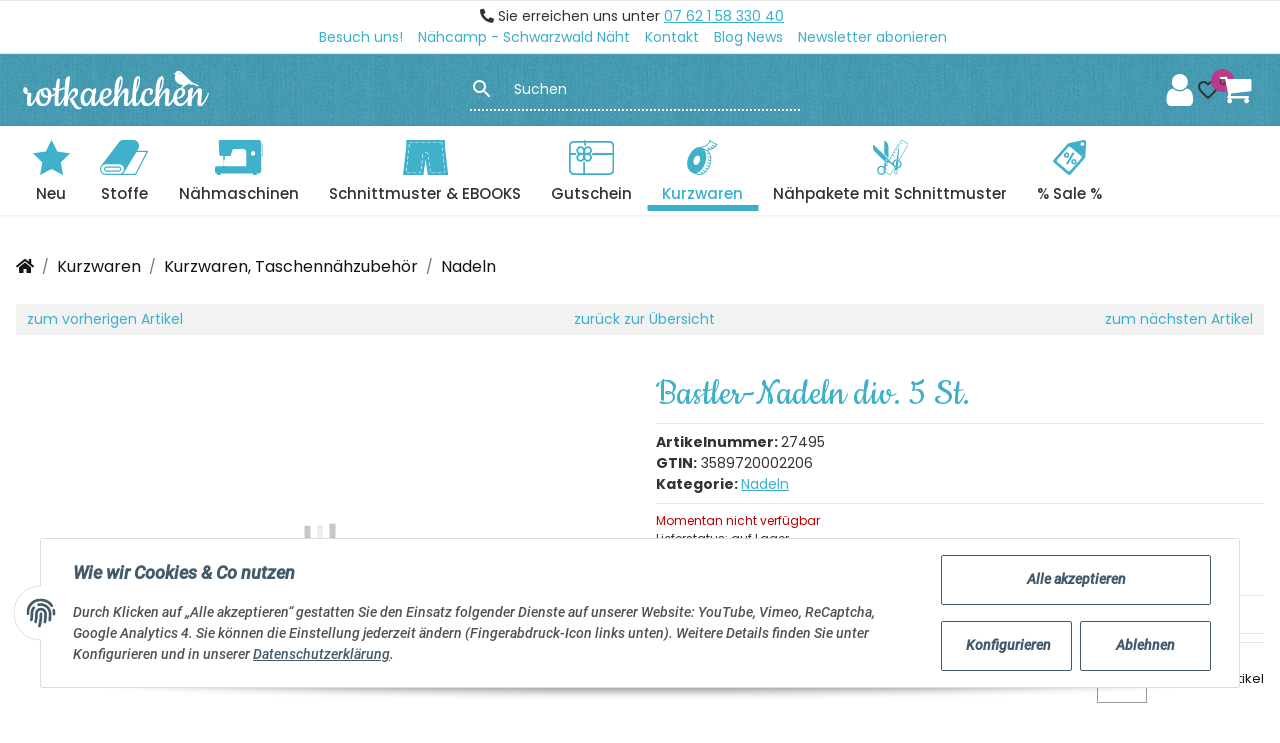

--- FILE ---
content_type: image/svg+xml
request_url: https://www.rotkaehlchen.de/mediafiles/tpl/icon/nav/rotkaehlchen-naehkurse-weil-am-rhein.svg
body_size: 2981
content:
<?xml version="1.0" encoding="UTF-8"?>
<!DOCTYPE svg PUBLIC "-//W3C//DTD SVG 1.1//EN" "http://www.w3.org/Graphics/SVG/1.1/DTD/svg11.dtd">
<!-- Creator: CorelDRAW 2020 (64-Bit Testversion) -->
<svg xmlns="http://www.w3.org/2000/svg" xml:space="preserve" width="74px" height="75px" version="1.1" style="shape-rendering:geometricPrecision; text-rendering:geometricPrecision; image-rendering:optimizeQuality; fill-rule:evenodd; clip-rule:evenodd"
viewBox="0 0 73.85 74.99"
 xmlns:xlink="http://www.w3.org/1999/xlink"
 xmlns:xodm="http://www.corel.com/coreldraw/odm/2003">
 <defs>
  <style type="text/css">
   <![CDATA[
    .fil0 {fill:#40B1CA}
   ]]>
  </style>
 </defs>
 <g id="Ebene_x0020_1">
  <metadata id="CorelCorpID_0Corel-Layer"/>
  <path class="fil0" d="M23.3 62.15c0.6,1.02 0.72,3.48 0.33,4.7 -0.81,-0.42 -1.74,-0.9 -1.62,-2.16 0.05,-0.62 0.99,-2.06 1.29,-2.54zm32.53 -58.89l-0.2 2.73c0.02,0.01 0.04,0 0.05,0.02l3.72 2.16c0.42,0.23 1.02,0.69 1.38,0.1 0.38,-0.63 -0.31,-0.9 -0.67,-1.11 -0.46,-0.25 -0.86,-0.48 -1.28,-0.73l-2.5 -1.47 1.82 -3.11c0.34,-0.4 1.08,-0.77 1.85,-0.57 0.56,0.15 9.52,5.44 11.21,6.4 0.65,0.37 1,0.52 1.28,1.2 0.34,0.81 0,1.42 -0.34,1.99 -1.26,2.12 -2.45,4.28 -3.69,6.39 -1.23,2.13 -2.41,4.22 -3.67,6.35 -1.25,2.11 -2.42,4.28 -3.69,6.39 -1.25,2.08 -2.44,4.25 -3.66,6.35l-2.76 4.77c-0.3,0.53 -0.65,1.08 -0.93,1.61l-0.4 -0.17 -0.22 3.74c0.11,-0.21 0.22,-0.39 0.33,-0.59 0.34,0.09 1.08,0.81 1.35,1.08 1.77,1.76 2.69,4.79 1.65,7.38 -0.49,1.24 -1.18,2 -2.25,2.72 -0.6,0.4 -1.03,0.5 -1.76,0.75 -0.15,0.23 -0.23,2.51 -0.22,2.95l1.5 -0.32c3.25,-0.94 5.5,-3.49 5.94,-7.05 0.33,-2.68 -0.65,-5.35 -1.98,-7.12 -0.61,-0.81 -2.15,-2.51 -2.87,-2.7 0.05,-0.2 0.35,-0.65 0.46,-0.84l4.3 -7.45c0.32,-0.57 0.63,-1.07 0.95,-1.65l2.41 -4.17c0.17,-0.27 0.32,-0.55 0.48,-0.83 1.72,-2.98 3.59,-6.11 5.25,-9.09l1.2 -2.07c1.05,-1.75 2.08,-3.69 3.12,-5.41 0.41,-0.68 0.75,-1.3 0.86,-1.94l0 -0.89c-0.06,-0.35 -0.2,-0.71 -0.43,-1.1 -0.41,-0.68 -0.78,-0.87 -1.39,-1.23l-4.99 -2.89c-0.28,-0.17 -0.54,-0.3 -0.83,-0.47l-4.12 -2.4c-0.3,-0.17 -0.54,-0.29 -0.83,-0.47 -0.48,-0.29 -0.97,-0.45 -1.45,-0.5l-0.63 0c-0.94,0.1 -1.79,0.66 -2.35,1.6 -0.11,0.19 -0.85,1.55 -1,1.66zm-0.89 3.78c-0.17,0.34 -2.66,15.6 -2.8,16.42 -0.92,5.47 -1.83,10.96 -2.77,16.44l-4.15 24.66c-0.48,2.85 -1.42,5.66 0.3,8.06 0.63,0.89 2.21,1.3 3.39,0.5 2.21,-1.49 2.22,-4.98 2.36,-7.25l1.42 -22.59c0.36,-6.03 0.76,-12.06 1.13,-18.08l0.99 -15.83c0.05,-0.73 0.15,-1.62 0.13,-2.33zm-5.24 60.78c0.54,-5.26 -3.07,-5.49 -3.63,0.32 -0.5,5.33 3.03,5.51 3.63,-0.32zm-17.58 -28.87c0,-7.79 -0.03,-15.58 0,-23.36 0,-0.9 -0.12,-1.87 -0.23,-2.67 -0.12,-0.84 -0.33,-1.66 -0.53,-2.38 -0.44,-1.59 -1,-2.7 -1.81,-4.06 -0.37,-0.63 -1.35,-1.88 -1.92,-2.46 -0.27,-0.28 -0.5,-0.44 -0.77,-0.72 -0.15,-0.15 -0.23,-0.19 -0.38,-0.32 -0.68,-0.59 -2.49,-1.81 -3.19,-1.97 0,1.67 -0.06,28.92 0.03,29.14 0,0.01 8.5,8.6 8.8,8.8zm-13.8 36.04l-1.41 0c-0.21,-0.01 -0.43,-0.04 -0.65,-0.08 -2.04,-0.34 -4.03,-1.52 -5.31,-3.11 -0.36,-0.45 -0.85,-1.16 -1.12,-1.67 -1.51,-2.9 -1.66,-6.26 -0.5,-9.16 1.29,-3.24 3.77,-5.36 7.17,-5.92 1.51,-0.25 3.23,0.11 4.6,0.8 1.44,0.72 1.24,0.84 2.19,1.48l0 -10.2c0.24,0.07 0.86,0.77 1.08,0.99 0.36,0.36 0.68,0.68 1.04,1.04l2.03 2.06 -0.65 2.31c0.17,-0.13 2.4,-4.06 2.72,-4.62 0.29,-0.51 0.57,-1.07 0.89,-1.54 -0.2,-0.1 -0.51,-0.08 -0.71,-0.18 -0.37,0.56 -1.33,1.77 -1.48,2.43 -0.31,-0.03 -0.45,-0.3 -0.64,-0.49l-1.6 -1.6c-0.72,-0.73 -1.41,-1.41 -2.13,-2.13 -0.39,-0.39 -0.68,-0.74 -1.07,-1.13l-18.25 -18.27c-0.17,-0.23 -0.31,-0.35 -0.49,-0.58 -1.81,-2.25 -3.36,-4.81 -3.84,-7.95 -0.21,-1.37 -0.23,-2.58 -0.13,-4.07 0.05,-0.75 0.46,-2.73 0.84,-3.45l32.41 32.38c0.41,-0.79 0.9,-1.53 1.34,-2.33l2 -3.46c0.99,-1.83 2.31,-3.9 3.29,-5.71l5.97 -10.34c0.22,-0.39 0.42,-0.74 0.65,-1.12l1.33 -2.3c0.21,-0.39 0.44,-0.74 0.67,-1.16l5.29 -9.17c0.22,-0.38 0.43,-0.77 0.66,-1.11 -0.04,0.55 -0.48,3.26 -0.66,3.6l-1.57 2.71 1.07 0.61c-0.04,0.38 -0.09,0.98 -0.25,1.29l-1.42 -0.8 -3.42 5.91 3.66 2.1 -0.25 1.28 -4.04 -2.32 -3.12 5.44c0.48,0.21 1.1,0.63 1.61,0.92 0.43,0.24 1.39,0.61 1.02,1.28 -0.39,0.69 -1.24,0 -1.65,-0.23 -0.53,-0.31 -1.05,-0.64 -1.57,-0.91 -0.21,0.19 -2.19,3.69 -2.37,4.02 -0.24,0.43 -0.58,0.93 -0.78,1.36 0.22,0.23 2.01,1.19 2.5,1.48 0.4,0.25 0.82,0.49 1.24,0.72 0.36,0.2 1.07,0.49 0.71,1.12 -0.34,0.58 -0.93,0.17 -1.35,-0.07 -0.53,-0.31 -3.45,-2.05 -3.78,-2.14 -0.17,0.52 -3.29,5.59 -3.4,6.01 1.19,0.88 3.17,1.35 2.58,2.28 -0.53,0.83 -2.16,-0.84 -3.24,-1.21l-1.83 3.22c0.21,0.26 0.56,0.57 0.81,0.82 0.59,0.59 5.45,5.55 5.77,5.71 0.12,-4.54 3.41,-7.9 7.67,-8.16 -0.06,0.4 -0.4,2.73 -0.53,2.88l-0.23 0.13c-2.03,0.73 -3.45,1.98 -3.99,4.19 -0.59,2.42 0.27,4.63 1.76,6.43 0.44,0.53 0.61,0.45 0.57,0.8l-0.63 3.6 -6.85 11.82c-0.43,0.73 -0.93,1.76 -1.48,2.2 -0.83,0.64 -1.79,0.91 -2.85,0.6 -0.59,-0.17 -4.76,-2.63 -5.55,-3.11l-3.13 -1.79c-0.31,0.66 -0.23,0.56 -0.65,1.25 -0.21,0.36 -0.48,0.77 -0.76,1.08 -0.36,0.4 -0.75,0.86 -1.17,1.19 -1.41,1.11 -2.89,1.89 -4.64,2.05zm2.42 -10.13c0,0.82 0.38,1.55 0.76,2.02 0.19,0.23 0.48,0.46 0.75,0.62 0.2,0.13 0.72,0.45 0.92,0.5 -0.02,0.68 -1.37,2.28 -2,2.74 -1.95,1.45 -4.11,1.73 -6.3,0.64 -2.06,-1.02 -3.61,-3.63 -3.61,-5.93 0,-1.37 0.01,-2.11 0.55,-3.41 0.21,-0.51 0.52,-1.06 0.84,-1.49 0.11,-0.15 0.24,-0.32 0.37,-0.45 0.14,-0.14 0.24,-0.29 0.37,-0.4 1.04,-0.91 2.26,-1.72 3.79,-1.72 1.51,0 2.23,0.13 3.52,0.93 0.39,0.24 1.17,0.94 1.47,1.31 0.6,0.75 0.48,0.49 -0.09,1.53 -0.51,0.94 -1.34,1.98 -1.34,3.11zm7.75 -11.68l3.16 -5.5c1.45,0.31 4.11,1.82 5.28,2.82l4.91 4.75c0.51,0.51 0.98,0.97 1.49,1.48 0.36,0.36 1.22,1.13 1.46,1.48 -0.21,0.47 -0.58,1.04 -0.86,1.51 -2.07,3.49 -4.14,7.25 -6.23,10.78 -1.06,1.81 -1.57,3.6 -3.99,2.19 -0.52,-0.3 -1.04,-0.59 -1.54,-0.89 -1.03,-0.6 -2.06,-1.18 -3.08,-1.78 -0.48,-0.27 -2.81,-1.67 -3.1,-1.76 0.06,-0.39 0.2,-0.78 0.27,-1.19 0.09,-0.48 0.14,-0.83 0.13,-1.32 0,-0.95 0,-1.89 0,-2.84 0.64,0.15 1.55,1.15 2.15,0.92 0.24,-0.09 0.41,-0.36 0.36,-0.67 -0.07,-0.4 -0.65,-0.63 -1.19,-0.94 -0.37,-0.21 -1.02,-0.53 -1.31,-0.8 -0.03,-1.42 0,-2.86 0,-4.27 0,-0.58 0.23,-0.8 0.63,-1.48 0.19,-0.32 0.61,-1.15 0.82,-1.39 0.96,0.27 2.78,2.11 3.26,1.15 0.36,-0.75 -0.62,-1.06 -1.05,-1.32 -0.35,-0.2 -1.37,-0.74 -1.57,-0.93zm-1.08 -11.75c0.99,-0.27 1.81,0.42 2.01,1.17 0.26,1.02 -0.42,1.83 -1.17,2.02 -2.12,0.56 -2.99,-2.6 -0.84,-3.19z"/>
 </g>
</svg>


--- FILE ---
content_type: image/svg+xml
request_url: https://www.rotkaehlchen.de/mediafiles/tpl/icon/nav/stoffe-reduziert.svg
body_size: 1943
content:
<?xml version="1.0" encoding="UTF-8"?>
<!DOCTYPE svg PUBLIC "-//W3C//DTD SVG 1.1//EN" "http://www.w3.org/Graphics/SVG/1.1/DTD/svg11.dtd">
<!-- Creator: CorelDRAW 2020 (64-Bit Testversion) -->
<svg xmlns="http://www.w3.org/2000/svg" xml:space="preserve" width="70px" height="75px" version="1.1" style="shape-rendering:geometricPrecision; text-rendering:geometricPrecision; image-rendering:optimizeQuality; fill-rule:evenodd; clip-rule:evenodd"
viewBox="0 0 69.64 75.01"
 xmlns:xlink="http://www.w3.org/1999/xlink"
 xmlns:xodm="http://www.corel.com/coreldraw/odm/2003">
 <defs>
  <style type="text/css">
   <![CDATA[
    .fil0 {fill:#40B1CA}
   ]]>
  </style>
 </defs>
 <g id="Ebene_x0020_1">
  <metadata id="CorelCorpID_0Corel-Layer"/>
  <path class="fil0" d="M33.97 14.21c0.97,-0.1 1.91,0.28 2.47,0.75l1.78 1.5c0.33,0.3 0.54,0.46 0.87,0.76 1.4,1.26 3.04,2.56 4.44,3.82l5.26 4.55c0.31,0.26 0.6,0.47 0.94,0.78l6.18 5.28c0.32,0.26 0.57,0.52 0.91,0.8 0.54,0.44 2.28,1.92 2.57,2.33 0.45,0.67 0.76,1.65 0.56,2.65 -0.21,1.1 -0.71,1.45 -1.19,2.08l-14.46 16.86c-0.28,0.31 -0.5,0.55 -0.76,0.87l-2.28 2.63c-0.25,0.32 -0.49,0.55 -0.77,0.87 -0.25,0.3 -0.5,0.58 -0.73,0.9l-2.28 2.63c-0.47,0.6 -1.01,1.17 -1.51,1.76 -1.09,1.3 -3.31,1.55 -4.73,0.33l-2.64 -2.27c-0.36,-0.32 -0.61,-0.45 -0.89,-0.74l-6.2 -5.33c-1.09,-0.98 -2.69,-2.24 -3.56,-3.07l-7.96 -6.83c-0.92,-0.96 -2.69,-1.84 -2.22,-4.22 0.22,-1.08 0.73,-1.44 1.19,-2.07 0.25,-0.34 0.52,-0.58 0.8,-0.91l12.18 -14.15c0.27,-0.3 0.43,-0.56 0.74,-0.91 1.89,-2.11 3.8,-4.48 5.7,-6.61l1.86 -2.18c1.22,-1.35 1.85,-2.66 3.73,-2.86zm-7.2 37.75l4.79 0 13.8 -24.63 -4.7 -0.02c-0.29,0.07 -1.64,2.75 -1.78,2.99 -1.68,2.86 -3.56,6.34 -5.21,9.28l-6.9 12.38zm16.41 -7.97c1.6,-0.46 2.42,0.63 2.55,2.04 0.14,1.51 -0.15,2.97 -1.36,3.32 -1.63,0.46 -2.43,-0.75 -2.56,-2.11 -0.12,-1.27 0,-2.85 1.37,-3.25zm-0.39 -2.97c-3.13,0.49 -5.01,3.02 -4.5,6.67 0.44,3.13 2.91,5.15 6.54,4.62 3.12,-0.46 4.94,-3.09 4.45,-6.73 -0.42,-3.08 -2.9,-5.12 -6.49,-4.56zm-12.54 -7.45c-0.12,0.7 -0.42,1.2 -0.85,1.51 -1.28,0.88 -3.58,0 -2.93,-3.48 0.13,-0.7 0.4,-1.17 0.85,-1.49 1.11,-0.77 3.59,-0.14 2.93,3.46zm-2.56 -6.64c-3.27,0.35 -5.21,2.72 -4.89,6.36 0.28,3.26 2.72,5.39 6.32,5 3.19,-0.35 5.13,-2.85 4.81,-6.41 -0.29,-3.19 -2.73,-5.33 -6.24,-4.95zm33.22 -22.22c-1.96,0.34 -3.63,2.13 -3.25,4.54 0.31,1.92 2.19,3.61 4.51,3.22 1.94,-0.33 3.63,-2.15 3.26,-4.53 -0.3,-1.94 -2.19,-3.64 -4.52,-3.23zm8.73 0.34l0 0.62c-0.02,0.78 -0.11,1.58 -0.16,2.42l-0.23 3.04c-0.02,1 -0.07,2.13 -0.21,3.14l-0.18 3.09c-0.16,2 -0.3,4.16 -0.46,6.16l-0.16 2.33c-0.06,1.23 -0.22,2.59 -0.23,3.82 -0.01,0.41 -0.07,0.43 -0.08,0.78 -0.02,0.31 0.01,0.52 -0.04,0.82l-0.28 3.85c-0.04,1.7 -0.31,2.96 -1.42,4.26 -0.18,0.22 -0.21,0.23 -0.38,0.48 -0.37,0.55 -1.83,2.18 -2.3,2.68l-8.75 10.19c-0.83,1.08 -1.82,2.1 -2.7,3.14l-2.26 2.64c-0.18,0.19 -0.2,0.24 -0.36,0.43l-1.16 1.33c-0.16,0.17 -0.18,0.24 -0.35,0.42 -1.16,1.21 -2.68,3.25 -3.82,4.44l-1.91 2.22c-0.17,0.19 -0.19,0.26 -0.35,0.43 -0.25,0.29 -0.53,0.57 -0.76,0.87l-0.8 0.92c-0.18,0.2 -0.22,0.29 -0.39,0.47l-3.38 3.94c-0.65,0.65 -1.54,1 -2.44,1.03l-0.22 0c-0.57,-0.02 -1.13,-0.16 -1.64,-0.44 -0.75,-0.42 -2.5,-2.05 -3.22,-2.7l-0.55 -0.46c-0.15,-0.13 -0.16,-0.12 -0.31,-0.24 -0.1,-0.09 -0.13,-0.14 -0.23,-0.23 -0.15,-0.13 -0.17,-0.12 -0.31,-0.24 -0.11,-0.09 -0.14,-0.14 -0.24,-0.23 -0.19,-0.17 -0.3,-0.24 -0.5,-0.43 -0.2,-0.18 -0.34,-0.27 -0.55,-0.47 -1.03,-0.95 -2.21,-1.81 -3.23,-2.76l-3.74 -3.2c-1.23,-1.04 -2.42,-2.17 -3.67,-3.18l-4.82 -4.14c-1,-0.95 -2.13,-1.78 -3.16,-2.69l-6.39 -5.52c-0.88,-0.74 -1.3,-1.68 -1.3,-2.91 0,-1.3 0.71,-2.1 1.42,-2.86l9.51 -11.06c1.38,-1.49 2.62,-3.09 3.97,-4.6l0.78 -0.93c0.18,-0.2 0.22,-0.27 0.39,-0.47l9.47 -11.01c0.76,-0.95 1.63,-1.8 2.38,-2.77 0.35,-0.45 1.77,-2.14 2.21,-2.53 0.05,-0.04 0.09,-0.07 0.13,-0.11l0.45 -0.56c0.75,-0.82 1.61,-1.25 2.79,-1.5l8.35 -1.86c1.88,-0.44 3.77,-0.81 5.6,-1.24l15.41 -3.45c1.37,-0.32 2.66,-0.34 3.95,0.26 0.44,0.2 0.72,0.44 1.07,0.72l0.58 0.59c0.12,0.16 0.15,0.17 0.28,0.35 0.66,0.95 0.87,1.91 0.9,2.91z"/>
 </g>
</svg>


--- FILE ---
content_type: image/svg+xml
request_url: https://www.rotkaehlchen.de/mediafiles/tpl/icon/nav/rotkaehlchen-naehmaschinen.svg
body_size: 1014
content:
<?xml version="1.0" encoding="UTF-8"?>
<!DOCTYPE svg PUBLIC "-//W3C//DTD SVG 1.1//EN" "http://www.w3.org/Graphics/SVG/1.1/DTD/svg11.dtd">
<!-- Creator: CorelDRAW 2020 (64-Bit Testversion) -->
<svg xmlns="http://www.w3.org/2000/svg" xml:space="preserve" width="103px" height="75px" version="1.1" style="shape-rendering:geometricPrecision; text-rendering:geometricPrecision; image-rendering:optimizeQuality; fill-rule:evenodd; clip-rule:evenodd"
viewBox="0 0 102 74.61"
 xmlns:xlink="http://www.w3.org/1999/xlink"
 xmlns:xodm="http://www.corel.com/coreldraw/odm/2003">
 <defs>
  <style type="text/css">
   <![CDATA[
    .fil0 {fill:#40B1CA}
   ]]>
  </style>
 </defs>
 <g id="Ebene_x0020_1">
  <metadata id="CorelCorpID_0Corel-Layer"/>
  <path class="fil0" d="M19.2 43.09l1.18 0 0 -9 11.37 0c1.71,0 2.23,-1.94 2.55,-3.24 0.4,-1.58 0.76,-3.03 1.16,-4.63 0.6,-2.42 1.18,-6.92 4.76,-6.92l19.74 0c2.97,0 5.25,1.65 6.23,4.38 0.29,0.78 0.63,1.94 0.63,3.01l0 29.38 -43.97 0 0 -0.86 -3.65 0 0 -12.12zm81.47 -10.45l0 -20.94c-0.34,-0.18 -1.71,-0.49 -2.18,-0.53l0.01 22.29 2.17 -0.82zm-14.75 -3.05c0.55,-2.91 -1.36,-5.3 -3.62,-5.82 -2.93,-0.68 -5.23,1.5 -5.67,3.82 -0.58,3.01 1.35,5.37 3.66,5.89 2.95,0.67 5.19,-1.56 5.63,-3.89zm-78.3 -25.62c0,2.75 0.4,5.42 0.42,8.15l0.39 6.04c0.08,0.57 0.1,1.59 0.15,2.11l0.43 8.25c0.03,0.47 0.1,0.44 0.11,0.96 0.14,5.39 1.73,4.61 8.15,4.61l0 9 1.18 0 0 12.12 -3.65 0c0,0.92 0.07,0.87 -0.74,0.87 -2.01,-0.02 -11.36,-0.11 -12.05,0.06 -1.02,0.26 -2.01,1.18 -2.01,2.39l0 9.76c0,0.97 0.41,1.78 0.93,2.28 0.81,0.78 1.75,0.83 2.93,0.83l0 3.21 7.83 0 0 -3.21 69.18 0 0 3.21 7.94 0 0 -3.21c4.09,0 8.36,0.71 9.45,-4.6 0.22,-1.05 0.19,-1.18 0.26,-2.2 0.03,-0.4 -0.06,-0.23 -0.06,-0.71l0 -28.73c0,-0.26 -0.09,-0.21 0.69,-0.49l2.85 -1.01 0 -23.15c-0.86,-0.02 -2.61,-0.68 -3.54,-0.76 0,-2.78 0.25,-5.29 -0.71,-7.22 -1.01,-2.03 -2.55,-2.53 -5.51,-2.53l-80.33 0c-2.03,0 -3.19,0.57 -3.9,2.22 -0.17,0.41 -0.39,1.22 -0.39,1.75z"/>
 </g>
</svg>


--- FILE ---
content_type: application/javascript
request_url: https://www.rotkaehlchen.de/templates/SALEPIX/js/plugins/salepix-navbar/dist/salepix-navbar.min.js
body_size: 22335
content:
var Template=function(){"use strict";class e{static ucFirst(e){return e.charAt(0).toUpperCase()+e.slice(1)}static lcFirst(e){return e.charAt(0).toLowerCase()+e.slice(1)}static toDashCase(e){return e.replace(/([A-Z])/g,"-$1").replace(/^-/,"").toLowerCase()}static toLowerCamelCase(t,r){const n=e.toUpperCamelCase(t,r);return e.lcFirst(n)}static toUpperCamelCase(t,r){if(!r)return e.ucFirst(t.toLowerCase());return t.split(r).map((t=>e.ucFirst(t.toLowerCase()))).join("")}static parsePrimitive(e){try{return/^\d+(.|,)\d+$/.test(e)&&(e=e.replace(",",".")),JSON.parse(e)}catch(t){return e.toString()}}}class t{static isNode(e){return"object"==typeof e&&null!==e&&(e===document||e===window||e instanceof Node)}static hasAttribute(e,r){if(!t.isNode(e))throw new Error("The element must be a valid HTML Node!");return"function"==typeof e.hasAttribute&&e.hasAttribute(r)}static getAttribute(e,r,n=!0){if(n&&!1===t.hasAttribute(e,r))throw new Error(`The required property "${r}" does not exist!`);if("function"==typeof e.getAttribute)return e.getAttribute(r);if(n)throw new Error("This node doesn't support the getAttribute function!")}static getDataAttribute(r,n,i=!0){const o=n.replace(/^data(|-)/,""),s=e.toLowerCamelCase(o,"-");if(!t.isNode(r)){if(i)throw new Error("The passed node is not a valid HTML Node!");return}if(void 0===r.dataset){if(i)throw new Error("This node doesn't support the dataset attribute!");return}const a=r.dataset[s];if(void 0===a){if(i)throw new Error(`The required data attribute "${n}" does not exist on ${r}!`);return a}return e.parsePrimitive(a)}static querySelector(e,r,n=!0){if(n&&!t.isNode(e))throw new Error("The parent node is not a valid HTML Node!");const i=e.querySelector(r)||!1;if(n&&!1===i)throw new Error(`The required element "${r}" does not exist in parent node!`);return i}static querySelectorAll(e,r,n=!0){if(n&&!t.isNode(e))throw new Error("The parent node is not a valid HTML Node!");let i=e.querySelectorAll(r);if(0===i.length&&(i=!1),n&&!1===i)throw new Error(`At least one item of "${r}" must exist in parent node!`);return i}}var r="undefined"!=typeof globalThis?globalThis:"undefined"!=typeof window?window:"undefined"!=typeof global?global:"undefined"!=typeof self?self:{};(function(){function e(e){return getComputedStyle(e)}function t(e,t){for(var r in t){var n=t[r];"number"==typeof n&&(n+="px"),e.style[r]=n}return e}function r(e){var t=document.createElement("div");return t.className=e,t}var n="undefined"!=typeof Element&&(Element.prototype.matches||Element.prototype.webkitMatchesSelector||Element.prototype.mozMatchesSelector||Element.prototype.msMatchesSelector);function i(e,t){if(!n)throw new Error("No element matching method supported");return n.call(e,t)}function o(e){e.remove?e.remove():e.parentNode&&e.parentNode.removeChild(e)}function s(e,t){return Array.prototype.filter.call(e.children,(function(e){return i(e,t)}))}var a={main:"ps",rtl:"ps__rtl",element:{thumb:function(e){return"ps__thumb-"+e},rail:function(e){return"ps__rail-"+e},consuming:"ps__child--consume"},state:{focus:"ps--focus",clicking:"ps--clicking",active:function(e){return"ps--active-"+e},scrolling:function(e){return"ps--scrolling-"+e}}},l={x:null,y:null};function c(e,t){var r=e.element.classList,n=a.state.scrolling(t);r.contains(n)?clearTimeout(l[t]):r.add(n)}function u(e,t){l[t]=setTimeout((function(){return e.isAlive&&e.element.classList.remove(a.state.scrolling(t))}),e.settings.scrollingThreshold)}function h(e,t){c(e,t),u(e,t)}var f=function(e){this.element=e,this.handlers={}},d={isEmpty:{configurable:!0}};f.prototype.bind=function(e,t){void 0===this.handlers[e]&&(this.handlers[e]=[]),this.handlers[e].push(t),this.element.addEventListener(e,t,!1)},f.prototype.unbind=function(e,t){var r=this;this.handlers[e]=this.handlers[e].filter((function(n){return!(!t||n===t)||(r.element.removeEventListener(e,n,!1),!1)}))},f.prototype.unbindAll=function(){for(var e in this.handlers)this.unbind(e)},d.isEmpty.get=function(){var e=this;return Object.keys(this.handlers).every((function(t){return 0===e.handlers[t].length}))},Object.defineProperties(f.prototype,d);var p=function(){this.eventElements=[]};function m(e){if("function"==typeof window.CustomEvent)return new CustomEvent(e);var t=document.createEvent("CustomEvent");return t.initCustomEvent(e,!1,!1,void 0),t}function v(e,t,r,n,i){var o;if(void 0===n&&(n=!0),void 0===i&&(i=!1),"top"===t)o=["contentHeight","containerHeight","scrollTop","y","up","down"];else{if("left"!==t)throw new Error("A proper axis should be provided");o=["contentWidth","containerWidth","scrollLeft","x","left","right"]}g(e,r,o,n,i)}function g(e,t,r,n,i){var o=r[0],s=r[1],a=r[2],l=r[3],c=r[4],u=r[5];void 0===n&&(n=!0),void 0===i&&(i=!1);var f=e.element;e.reach[l]=null,f[a]<1&&(e.reach[l]="start"),f[a]>e[o]-e[s]-1&&(e.reach[l]="end"),t&&(f.dispatchEvent(m("ps-scroll-"+l)),t<0?f.dispatchEvent(m("ps-scroll-"+c)):t>0&&f.dispatchEvent(m("ps-scroll-"+u)),n&&h(e,l)),e.reach[l]&&(t||i)&&f.dispatchEvent(m("ps-"+l+"-reach-"+e.reach[l]))}function b(e){return parseInt(e,10)||0}function y(e){return i(e,"input,[contenteditable]")||i(e,"select,[contenteditable]")||i(e,"textarea,[contenteditable]")||i(e,"button,[contenteditable]")}function w(t){var r=e(t);return b(r.width)+b(r.paddingLeft)+b(r.paddingRight)+b(r.borderLeftWidth)+b(r.borderRightWidth)}p.prototype.eventElement=function(e){var t=this.eventElements.filter((function(t){return t.element===e}))[0];return t||(t=new f(e),this.eventElements.push(t)),t},p.prototype.bind=function(e,t,r){this.eventElement(e).bind(t,r)},p.prototype.unbind=function(e,t,r){var n=this.eventElement(e);n.unbind(t,r),n.isEmpty&&this.eventElements.splice(this.eventElements.indexOf(n),1)},p.prototype.unbindAll=function(){this.eventElements.forEach((function(e){return e.unbindAll()})),this.eventElements=[]},p.prototype.once=function(e,t,r){var n=this.eventElement(e),i=function(e){n.unbind(t,i),r(e)};n.bind(t,i)};var E={isWebKit:"undefined"!=typeof document&&"WebkitAppearance"in document.documentElement.style,supportsTouch:"undefined"!=typeof window&&("ontouchstart"in window||"maxTouchPoints"in window.navigator&&window.navigator.maxTouchPoints>0||window.DocumentTouch&&document instanceof window.DocumentTouch),supportsIePointer:"undefined"!=typeof navigator&&navigator.msMaxTouchPoints,isChrome:"undefined"!=typeof navigator&&/Chrome/i.test(navigator&&navigator.userAgent)};function S(e){var t=e.element,r=Math.floor(t.scrollTop),n=t.getBoundingClientRect();e.containerWidth=Math.ceil(n.width),e.containerHeight=Math.ceil(n.height),e.contentWidth=t.scrollWidth,e.contentHeight=t.scrollHeight,t.contains(e.scrollbarXRail)||(s(t,a.element.rail("x")).forEach((function(e){return o(e)})),t.appendChild(e.scrollbarXRail)),t.contains(e.scrollbarYRail)||(s(t,a.element.rail("y")).forEach((function(e){return o(e)})),t.appendChild(e.scrollbarYRail)),!e.settings.suppressScrollX&&e.containerWidth+e.settings.scrollXMarginOffset<e.contentWidth?(e.scrollbarXActive=!0,e.railXWidth=e.containerWidth-e.railXMarginWidth,e.railXRatio=e.containerWidth/e.railXWidth,e.scrollbarXWidth=A(e,b(e.railXWidth*e.containerWidth/e.contentWidth)),e.scrollbarXLeft=b((e.negativeScrollAdjustment+t.scrollLeft)*(e.railXWidth-e.scrollbarXWidth)/(e.contentWidth-e.containerWidth))):e.scrollbarXActive=!1,!e.settings.suppressScrollY&&e.containerHeight+e.settings.scrollYMarginOffset<e.contentHeight?(e.scrollbarYActive=!0,e.railYHeight=e.containerHeight-e.railYMarginHeight,e.railYRatio=e.containerHeight/e.railYHeight,e.scrollbarYHeight=A(e,b(e.railYHeight*e.containerHeight/e.contentHeight)),e.scrollbarYTop=b(r*(e.railYHeight-e.scrollbarYHeight)/(e.contentHeight-e.containerHeight))):e.scrollbarYActive=!1,e.scrollbarXLeft>=e.railXWidth-e.scrollbarXWidth&&(e.scrollbarXLeft=e.railXWidth-e.scrollbarXWidth),e.scrollbarYTop>=e.railYHeight-e.scrollbarYHeight&&(e.scrollbarYTop=e.railYHeight-e.scrollbarYHeight),L(t,e),e.scrollbarXActive?t.classList.add(a.state.active("x")):(t.classList.remove(a.state.active("x")),e.scrollbarXWidth=0,e.scrollbarXLeft=0,t.scrollLeft=!0===e.isRtl?e.contentWidth:0),e.scrollbarYActive?t.classList.add(a.state.active("y")):(t.classList.remove(a.state.active("y")),e.scrollbarYHeight=0,e.scrollbarYTop=0,t.scrollTop=0)}function A(e,t){return e.settings.minScrollbarLength&&(t=Math.max(t,e.settings.minScrollbarLength)),e.settings.maxScrollbarLength&&(t=Math.min(t,e.settings.maxScrollbarLength)),t}function L(e,r){var n={width:r.railXWidth},i=Math.floor(e.scrollTop);r.isRtl?n.left=r.negativeScrollAdjustment+e.scrollLeft+r.containerWidth-r.contentWidth:n.left=e.scrollLeft,r.isScrollbarXUsingBottom?n.bottom=r.scrollbarXBottom-i:n.top=r.scrollbarXTop+i,t(r.scrollbarXRail,n);var o={top:i,height:r.railYHeight};r.isScrollbarYUsingRight?r.isRtl?o.right=r.contentWidth-(r.negativeScrollAdjustment+e.scrollLeft)-r.scrollbarYRight-r.scrollbarYOuterWidth-9:o.right=r.scrollbarYRight-e.scrollLeft:r.isRtl?o.left=r.negativeScrollAdjustment+e.scrollLeft+2*r.containerWidth-r.contentWidth-r.scrollbarYLeft-r.scrollbarYOuterWidth:o.left=r.scrollbarYLeft+e.scrollLeft,t(r.scrollbarYRail,o),t(r.scrollbarX,{left:r.scrollbarXLeft,width:r.scrollbarXWidth-r.railBorderXWidth}),t(r.scrollbarY,{top:r.scrollbarYTop,height:r.scrollbarYHeight-r.railBorderYWidth})}function T(e){e.element,e.event.bind(e.scrollbarY,"mousedown",(function(e){return e.stopPropagation()})),e.event.bind(e.scrollbarYRail,"mousedown",(function(t){var r=t.pageY-window.pageYOffset-e.scrollbarYRail.getBoundingClientRect().top>e.scrollbarYTop?1:-1;e.element.scrollTop+=r*e.containerHeight,S(e),t.stopPropagation()})),e.event.bind(e.scrollbarX,"mousedown",(function(e){return e.stopPropagation()})),e.event.bind(e.scrollbarXRail,"mousedown",(function(t){var r=t.pageX-window.pageXOffset-e.scrollbarXRail.getBoundingClientRect().left>e.scrollbarXLeft?1:-1;e.element.scrollLeft+=r*e.containerWidth,S(e),t.stopPropagation()}))}function R(e){O(e,["containerWidth","contentWidth","pageX","railXWidth","scrollbarX","scrollbarXWidth","scrollLeft","x","scrollbarXRail"]),O(e,["containerHeight","contentHeight","pageY","railYHeight","scrollbarY","scrollbarYHeight","scrollTop","y","scrollbarYRail"])}function O(e,t){var r=t[0],n=t[1],i=t[2],o=t[3],s=t[4],l=t[5],h=t[6],f=t[7],d=t[8],p=e.element,m=null,v=null,g=null;function b(t){t.touches&&t.touches[0]&&(t[i]=t.touches[0].pageY),p[h]=m+g*(t[i]-v),c(e,f),S(e),t.stopPropagation(),t.preventDefault()}function y(){u(e,f),e[d].classList.remove(a.state.clicking),e.event.unbind(e.ownerDocument,"mousemove",b)}function w(t,s){m=p[h],s&&t.touches&&(t[i]=t.touches[0].pageY),v=t[i],g=(e[n]-e[r])/(e[o]-e[l]),s?e.event.bind(e.ownerDocument,"touchmove",b):(e.event.bind(e.ownerDocument,"mousemove",b),e.event.once(e.ownerDocument,"mouseup",y),t.preventDefault()),e[d].classList.add(a.state.clicking),t.stopPropagation()}e.event.bind(e[s],"mousedown",(function(e){w(e)})),e.event.bind(e[s],"touchstart",(function(e){w(e,!0)}))}function x(e){var t=e.element,r=function(){return i(t,":hover")},n=function(){return i(e.scrollbarX,":focus")||i(e.scrollbarY,":focus")};function o(r,n){var i=Math.floor(t.scrollTop);if(0===r){if(!e.scrollbarYActive)return!1;if(0===i&&n>0||i>=e.contentHeight-e.containerHeight&&n<0)return!e.settings.wheelPropagation}var o=t.scrollLeft;if(0===n){if(!e.scrollbarXActive)return!1;if(0===o&&r<0||o>=e.contentWidth-e.containerWidth&&r>0)return!e.settings.wheelPropagation}return!0}e.event.bind(e.ownerDocument,"keydown",(function(i){if(!(i.isDefaultPrevented&&i.isDefaultPrevented()||i.defaultPrevented)&&(r()||n())){var s=document.activeElement?document.activeElement:e.ownerDocument.activeElement;if(s){if("IFRAME"===s.tagName)s=s.contentDocument.activeElement;else for(;s.shadowRoot;)s=s.shadowRoot.activeElement;if(y(s))return}var a=0,l=0;switch(i.which){case 37:a=i.metaKey?-e.contentWidth:i.altKey?-e.containerWidth:-30;break;case 38:l=i.metaKey?e.contentHeight:i.altKey?e.containerHeight:30;break;case 39:a=i.metaKey?e.contentWidth:i.altKey?e.containerWidth:30;break;case 40:l=i.metaKey?-e.contentHeight:i.altKey?-e.containerHeight:-30;break;case 32:l=i.shiftKey?e.containerHeight:-e.containerHeight;break;case 33:l=e.containerHeight;break;case 34:l=-e.containerHeight;break;case 36:l=e.contentHeight;break;case 35:l=-e.contentHeight;break;default:return}e.settings.suppressScrollX&&0!==a||e.settings.suppressScrollY&&0!==l||(t.scrollTop-=l,t.scrollLeft+=a,S(e),o(a,l)&&i.preventDefault())}}))}function C(t){var r=t.element;function n(e,n){var i=Math.floor(r.scrollTop),o=0===r.scrollTop,s=i+r.offsetHeight===r.scrollHeight,a=0===r.scrollLeft,l=r.scrollLeft+r.offsetWidth===r.scrollWidth;return!(Math.abs(n)>Math.abs(e)?o||s:a||l)||!t.settings.wheelPropagation}function i(e){var t=e.deltaX,r=-1*e.deltaY;return void 0!==t&&void 0!==r||(t=-1*e.wheelDeltaX/6,r=e.wheelDeltaY/6),e.deltaMode&&1===e.deltaMode&&(t*=10,r*=10),t!=t&&r!=r&&(t=0,r=e.wheelDelta),e.shiftKey?[-r,-t]:[t,r]}function o(t,n,i){if(!E.isWebKit&&r.querySelector("select:focus"))return!0;if(!r.contains(t))return!1;for(var o=t;o&&o!==r;){if(o.classList.contains(a.element.consuming))return!0;var s=e(o);if(i&&s.overflowY.match(/(scroll|auto)/)){var l=o.scrollHeight-o.clientHeight;if(l>0&&(o.scrollTop>0&&i<0||o.scrollTop<l&&i>0))return!0}if(n&&s.overflowX.match(/(scroll|auto)/)){var c=o.scrollWidth-o.clientWidth;if(c>0&&(o.scrollLeft>0&&n<0||o.scrollLeft<c&&n>0))return!0}o=o.parentNode}return!1}function s(e){var s=i(e),a=s[0],l=s[1];if(!o(e.target,a,l)){var c=!1;t.settings.useBothWheelAxes?t.scrollbarYActive&&!t.scrollbarXActive?(l?r.scrollTop-=l*t.settings.wheelSpeed:r.scrollTop+=a*t.settings.wheelSpeed,c=!0):t.scrollbarXActive&&!t.scrollbarYActive&&(a?r.scrollLeft+=a*t.settings.wheelSpeed:r.scrollLeft-=l*t.settings.wheelSpeed,c=!0):(r.scrollTop-=l*t.settings.wheelSpeed,r.scrollLeft+=a*t.settings.wheelSpeed),S(t),(c=c||n(a,l))&&!e.ctrlKey&&(e.stopPropagation(),e.preventDefault())}}void 0!==window.onwheel?t.event.bind(r,"wheel",s):void 0!==window.onmousewheel&&t.event.bind(r,"mousewheel",s)}function P(t){if(E.supportsTouch||E.supportsIePointer){var r=t.element,n={},i=0,o={},s=null;E.supportsTouch?(t.event.bind(r,"touchstart",f),t.event.bind(r,"touchmove",p),t.event.bind(r,"touchend",m)):E.supportsIePointer&&(window.PointerEvent?(t.event.bind(r,"pointerdown",f),t.event.bind(r,"pointermove",p),t.event.bind(r,"pointerup",m)):window.MSPointerEvent&&(t.event.bind(r,"MSPointerDown",f),t.event.bind(r,"MSPointerMove",p),t.event.bind(r,"MSPointerUp",m)))}function l(e,n){var i=Math.floor(r.scrollTop),o=r.scrollLeft,s=Math.abs(e),a=Math.abs(n);if(a>s){if(n<0&&i===t.contentHeight-t.containerHeight||n>0&&0===i)return 0===window.scrollY&&n>0&&E.isChrome}else if(s>a&&(e<0&&o===t.contentWidth-t.containerWidth||e>0&&0===o))return!0;return!0}function c(e,n){r.scrollTop-=n,r.scrollLeft-=e,S(t)}function u(e){return e.targetTouches?e.targetTouches[0]:e}function h(e){return!(e.pointerType&&"pen"===e.pointerType&&0===e.buttons||(!e.targetTouches||1!==e.targetTouches.length)&&(!e.pointerType||"mouse"===e.pointerType||e.pointerType===e.MSPOINTER_TYPE_MOUSE))}function f(e){if(h(e)){var t=u(e);n.pageX=t.pageX,n.pageY=t.pageY,i=(new Date).getTime(),null!==s&&clearInterval(s)}}function d(t,n,i){if(!r.contains(t))return!1;for(var o=t;o&&o!==r;){if(o.classList.contains(a.element.consuming))return!0;var s=e(o);if(i&&s.overflowY.match(/(scroll|auto)/)){var l=o.scrollHeight-o.clientHeight;if(l>0&&(o.scrollTop>0&&i<0||o.scrollTop<l&&i>0))return!0}if(n&&s.overflowX.match(/(scroll|auto)/)){var c=o.scrollWidth-o.clientWidth;if(c>0&&(o.scrollLeft>0&&n<0||o.scrollLeft<c&&n>0))return!0}o=o.parentNode}return!1}function p(e){if(h(e)){var t=u(e),r={pageX:t.pageX,pageY:t.pageY},s=r.pageX-n.pageX,a=r.pageY-n.pageY;if(d(e.target,s,a))return;c(s,a),n=r;var f=(new Date).getTime(),p=f-i;p>0&&(o.x=s/p,o.y=a/p,i=f),l(s,a)&&e.preventDefault()}}function m(){t.settings.swipeEasing&&(clearInterval(s),s=setInterval((function(){t.isInitialized?clearInterval(s):o.x||o.y?Math.abs(o.x)<.01&&Math.abs(o.y)<.01?clearInterval(s):(c(30*o.x,30*o.y),o.x*=.8,o.y*=.8):clearInterval(s)}),10))}}var N=function(){return{handlers:["click-rail","drag-thumb","keyboard","wheel","touch"],maxScrollbarLength:null,minScrollbarLength:null,scrollingThreshold:1e3,scrollXMarginOffset:0,scrollYMarginOffset:0,suppressScrollX:!1,suppressScrollY:!1,swipeEasing:!0,useBothWheelAxes:!1,wheelPropagation:!0,wheelSpeed:1}},j={"click-rail":T,"drag-thumb":R,keyboard:x,wheel:C,touch:P},k=function(n,i){var o=this;if(void 0===i&&(i={}),"string"==typeof n&&(n=document.querySelector(n)),!n||!n.nodeName)throw new Error("no element is specified to initialize PerfectScrollbar");for(var s in this.element=n,n.classList.add(a.main),this.settings=N(),i)this.settings[s]=i[s];this.containerWidth=null,this.containerHeight=null,this.contentWidth=null,this.contentHeight=null;var l,c,u=function(){return n.classList.add(a.state.focus)},h=function(){return n.classList.remove(a.state.focus)};this.isRtl="rtl"===e(n).direction,!0===this.isRtl&&n.classList.add(a.rtl),this.isNegativeScroll=(l=n.scrollLeft,c=null,n.scrollLeft=-1,c=n.scrollLeft<0,n.scrollLeft=l,c),this.negativeScrollAdjustment=this.isNegativeScroll?n.scrollWidth-n.clientWidth:0,this.event=new p,this.ownerDocument=n.ownerDocument||document,this.scrollbarXRail=r(a.element.rail("x")),n.appendChild(this.scrollbarXRail),this.scrollbarX=r(a.element.thumb("x")),this.scrollbarXRail.appendChild(this.scrollbarX),this.scrollbarX.setAttribute("tabindex",0),this.event.bind(this.scrollbarX,"focus",u),this.event.bind(this.scrollbarX,"blur",h),this.scrollbarXActive=null,this.scrollbarXWidth=null,this.scrollbarXLeft=null;var f=e(this.scrollbarXRail);this.scrollbarXBottom=parseInt(f.bottom,10),isNaN(this.scrollbarXBottom)?(this.isScrollbarXUsingBottom=!1,this.scrollbarXTop=b(f.top)):this.isScrollbarXUsingBottom=!0,this.railBorderXWidth=b(f.borderLeftWidth)+b(f.borderRightWidth),t(this.scrollbarXRail,{display:"block"}),this.railXMarginWidth=b(f.marginLeft)+b(f.marginRight),t(this.scrollbarXRail,{display:""}),this.railXWidth=null,this.railXRatio=null,this.scrollbarYRail=r(a.element.rail("y")),n.appendChild(this.scrollbarYRail),this.scrollbarY=r(a.element.thumb("y")),this.scrollbarYRail.appendChild(this.scrollbarY),this.scrollbarY.setAttribute("tabindex",0),this.event.bind(this.scrollbarY,"focus",u),this.event.bind(this.scrollbarY,"blur",h),this.scrollbarYActive=null,this.scrollbarYHeight=null,this.scrollbarYTop=null;var d=e(this.scrollbarYRail);this.scrollbarYRight=parseInt(d.right,10),isNaN(this.scrollbarYRight)?(this.isScrollbarYUsingRight=!1,this.scrollbarYLeft=b(d.left)):this.isScrollbarYUsingRight=!0,this.scrollbarYOuterWidth=this.isRtl?w(this.scrollbarY):null,this.railBorderYWidth=b(d.borderTopWidth)+b(d.borderBottomWidth),t(this.scrollbarYRail,{display:"block"}),this.railYMarginHeight=b(d.marginTop)+b(d.marginBottom),t(this.scrollbarYRail,{display:""}),this.railYHeight=null,this.railYRatio=null,this.reach={x:n.scrollLeft<=0?"start":n.scrollLeft>=this.contentWidth-this.containerWidth?"end":null,y:n.scrollTop<=0?"start":n.scrollTop>=this.contentHeight-this.containerHeight?"end":null},this.isAlive=!0,this.settings.handlers.forEach((function(e){return j[e](o)})),this.lastScrollTop=Math.floor(n.scrollTop),this.lastScrollLeft=n.scrollLeft,this.event.bind(this.element,"scroll",(function(e){return o.onScroll(e)})),S(this)};k.prototype.update=function(){this.isAlive&&(this.negativeScrollAdjustment=this.isNegativeScroll?this.element.scrollWidth-this.element.clientWidth:0,t(this.scrollbarXRail,{display:"block"}),t(this.scrollbarYRail,{display:"block"}),this.railXMarginWidth=b(e(this.scrollbarXRail).marginLeft)+b(e(this.scrollbarXRail).marginRight),this.railYMarginHeight=b(e(this.scrollbarYRail).marginTop)+b(e(this.scrollbarYRail).marginBottom),t(this.scrollbarXRail,{display:"none"}),t(this.scrollbarYRail,{display:"none"}),S(this),v(this,"top",0,!1,!0),v(this,"left",0,!1,!0),t(this.scrollbarXRail,{display:""}),t(this.scrollbarYRail,{display:""}))},k.prototype.onScroll=function(e){this.isAlive&&(S(this),v(this,"top",this.element.scrollTop-this.lastScrollTop),v(this,"left",this.element.scrollLeft-this.lastScrollLeft),this.lastScrollTop=Math.floor(this.element.scrollTop),this.lastScrollLeft=this.element.scrollLeft)},k.prototype.destroy=function(){this.isAlive&&(this.event.unbindAll(),o(this.scrollbarX),o(this.scrollbarY),o(this.scrollbarXRail),o(this.scrollbarYRail),this.removePsClasses(),this.element=null,this.scrollbarX=null,this.scrollbarY=null,this.scrollbarXRail=null,this.scrollbarYRail=null,this.isAlive=!1)},k.prototype.removePsClasses=function(){this.element.className=this.element.className.split(" ").filter((function(e){return!e.match(/^ps([-_].+|)$/)})).join(" ")}})();class n{static isTouchDevice(){return"ontouchstart"in document.documentElement}static isIOSDevice(){return n.isIPhoneDevice()||n.isIPadDevice()}static isNativeWindowsBrowser(){return n.isIEBrowser()||n.isEdgeBrowser()}static isIPhoneDevice(){return!!navigator.userAgent.match(/iPhone/i)}static isIPadDevice(){return!!navigator.userAgent.match(/iPad/i)}static isIEBrowser(){return-1!==navigator.userAgent.toLowerCase().indexOf("msie")||!!navigator.userAgent.match(/Trident.*rv:\d+\./)}static isEdgeBrowser(){return!!navigator.userAgent.match(/Edge\/\d+/i)}static getList(){return{"is-touch":n.isTouchDevice(),"is-ios":n.isIOSDevice(),"is-native-windows":n.isNativeWindowsBrowser(),"is-iphone":n.isIPhoneDevice(),"is-ipad":n.isIPadDevice(),"is-ie":n.isIEBrowser(),"is-edge":n.isEdgeBrowser()}}}class i{static iterate(e,t){if(e instanceof Map)return e.forEach(t);if(Array.isArray(e))return e.forEach(t);if(!(e instanceof FormData)){if(e instanceof NodeList)return e.forEach(t);if(e instanceof Object)return Object.keys(e).forEach((r=>{t(e[r],r)}));throw new Error(`The element type ${typeof e} is not iterable!`)}for(var r of e.entries())t(r[1],r[0])}}var o={exports:{}};!function(e,t){e.exports=function(){function e(t){return(e="function"==typeof Symbol&&"symbol"==typeof Symbol.iterator?function(e){return typeof e}:function(e){return e&&"function"==typeof Symbol&&e.constructor===Symbol&&e!==Symbol.prototype?"symbol":typeof e})(t)}function t(e,t){if(!(e instanceof t))throw new TypeError("Cannot call a class as a function")}function n(e,t){for(var r=0;r<t.length;r++){var n=t[r];n.enumerable=n.enumerable||!1,n.configurable=!0,"value"in n&&(n.writable=!0),Object.defineProperty(e,n.key,n)}}function i(e,t,r){return t&&n(e.prototype,t),r&&n(e,r),Object.defineProperty(e,"prototype",{writable:!1}),e}function o(e,t){return function(e){if(Array.isArray(e))return e}(e)||function(e,t){var r=null==e?null:"undefined"!=typeof Symbol&&e[Symbol.iterator]||e["@@iterator"];if(null!=r){var n,i,o=[],s=!0,a=!1;try{for(r=r.call(e);!(s=(n=r.next()).done)&&(o.push(n.value),!t||o.length!==t);s=!0);}catch(e){a=!0,i=e}finally{try{s||null==r.return||r.return()}finally{if(a)throw i}}return o}}(e,t)||function(e,t){if(e){if("string"==typeof e)return s(e,t);var r=Object.prototype.toString.call(e).slice(8,-1);return"Object"===r&&e.constructor&&(r=e.constructor.name),"Map"===r||"Set"===r?Array.from(e):"Arguments"===r||/^(?:Ui|I)nt(?:8|16|32)(?:Clamped)?Array$/.test(r)?s(e,t):void 0}}(e,t)||function(){throw new TypeError("Invalid attempt to destructure non-iterable instance.\nIn order to be iterable, non-array objects must have a [Symbol.iterator]() method.")}()}function s(e,t){(null==t||t>e.length)&&(t=e.length);for(var r=0,n=new Array(t);r<t;r++)n[r]=e[r];return n}function a(e,t){return function(){return e.apply(t,arguments)}}var l,c=Object.prototype.toString,u=Object.getPrototypeOf,h=(l=Object.create(null),function(e){var t=c.call(e);return l[t]||(l[t]=t.slice(8,-1).toLowerCase())}),f=function(e){return e=e.toLowerCase(),function(t){return h(t)===e}},d=function(t){return function(r){return e(r)===t}},p=Array.isArray,m=d("undefined"),v=f("ArrayBuffer"),g=d("string"),b=d("function"),y=d("number"),w=function(t){return null!==t&&"object"===e(t)},E=function(e){if("object"!==h(e))return!1;var t=u(e);return!(null!==t&&t!==Object.prototype&&null!==Object.getPrototypeOf(t)||Symbol.toStringTag in e||Symbol.iterator in e)},S=f("Date"),A=f("File"),L=f("Blob"),T=f("FileList"),R=f("URLSearchParams");function O(t,r){var n,i,o=(arguments.length>2&&void 0!==arguments[2]?arguments[2]:{}).allOwnKeys,s=void 0!==o&&o;if(null!=t)if("object"!==e(t)&&(t=[t]),p(t))for(n=0,i=t.length;n<i;n++)r.call(null,t[n],n,t);else{var a,l=s?Object.getOwnPropertyNames(t):Object.keys(t),c=l.length;for(n=0;n<c;n++)a=l[n],r.call(null,t[a],a,t)}}function x(e,t){t=t.toLowerCase();for(var r,n=Object.keys(e),i=n.length;i-- >0;)if(t===(r=n[i]).toLowerCase())return r;return null}var C,P="undefined"!=typeof globalThis?globalThis:"undefined"!=typeof self?self:"undefined"!=typeof window?window:r,N=function(e){return!m(e)&&e!==P},j=(C="undefined"!=typeof Uint8Array&&u(Uint8Array),function(e){return C&&e instanceof C}),k=f("HTMLFormElement"),Y=function(e){var t=Object.prototype.hasOwnProperty;return function(e,r){return t.call(e,r)}}(),W=f("RegExp"),D=function(e,t){var r=Object.getOwnPropertyDescriptors(e),n={};O(r,(function(r,i){!1!==t(r,i,e)&&(n[i]=r)})),Object.defineProperties(e,n)},H="abcdefghijklmnopqrstuvwxyz",X="0123456789",B={DIGIT:X,ALPHA:H,ALPHA_DIGIT:H+H.toUpperCase()+X},U=f("AsyncFunction"),_={isArray:p,isArrayBuffer:v,isBuffer:function(e){return null!==e&&!m(e)&&null!==e.constructor&&!m(e.constructor)&&b(e.constructor.isBuffer)&&e.constructor.isBuffer(e)},isFormData:function(e){var t;return e&&("function"==typeof FormData&&e instanceof FormData||b(e.append)&&("formdata"===(t=h(e))||"object"===t&&b(e.toString)&&"[object FormData]"===e.toString()))},isArrayBufferView:function(e){return"undefined"!=typeof ArrayBuffer&&ArrayBuffer.isView?ArrayBuffer.isView(e):e&&e.buffer&&v(e.buffer)},isString:g,isNumber:y,isBoolean:function(e){return!0===e||!1===e},isObject:w,isPlainObject:E,isUndefined:m,isDate:S,isFile:A,isBlob:L,isRegExp:W,isFunction:b,isStream:function(e){return w(e)&&b(e.pipe)},isURLSearchParams:R,isTypedArray:j,isFileList:T,forEach:O,merge:function e(){for(var t=(N(this)&&this||{}).caseless,r={},n=function(n,i){var o=t&&x(r,i)||i;E(r[o])&&E(n)?r[o]=e(r[o],n):E(n)?r[o]=e({},n):p(n)?r[o]=n.slice():r[o]=n},i=0,o=arguments.length;i<o;i++)arguments[i]&&O(arguments[i],n);return r},extend:function(e,t,r){return O(t,(function(t,n){r&&b(t)?e[n]=a(t,r):e[n]=t}),{allOwnKeys:(arguments.length>3&&void 0!==arguments[3]?arguments[3]:{}).allOwnKeys}),e},trim:function(e){return e.trim?e.trim():e.replace(/^[\s\uFEFF\xA0]+|[\s\uFEFF\xA0]+$/g,"")},stripBOM:function(e){return 65279===e.charCodeAt(0)&&(e=e.slice(1)),e},inherits:function(e,t,r,n){e.prototype=Object.create(t.prototype,n),e.prototype.constructor=e,Object.defineProperty(e,"super",{value:t.prototype}),r&&Object.assign(e.prototype,r)},toFlatObject:function(e,t,r,n){var i,o,s,a={};if(t=t||{},null==e)return t;do{for(o=(i=Object.getOwnPropertyNames(e)).length;o-- >0;)s=i[o],n&&!n(s,e,t)||a[s]||(t[s]=e[s],a[s]=!0);e=!1!==r&&u(e)}while(e&&(!r||r(e,t))&&e!==Object.prototype);return t},kindOf:h,kindOfTest:f,endsWith:function(e,t,r){e=String(e),(void 0===r||r>e.length)&&(r=e.length),r-=t.length;var n=e.indexOf(t,r);return-1!==n&&n===r},toArray:function(e){if(!e)return null;if(p(e))return e;var t=e.length;if(!y(t))return null;for(var r=new Array(t);t-- >0;)r[t]=e[t];return r},forEachEntry:function(e,t){for(var r,n=(e&&e[Symbol.iterator]).call(e);(r=n.next())&&!r.done;){var i=r.value;t.call(e,i[0],i[1])}},matchAll:function(e,t){for(var r,n=[];null!==(r=e.exec(t));)n.push(r);return n},isHTMLForm:k,hasOwnProperty:Y,hasOwnProp:Y,reduceDescriptors:D,freezeMethods:function(e){D(e,(function(t,r){if(b(e)&&-1!==["arguments","caller","callee"].indexOf(r))return!1;var n=e[r];b(n)&&(t.enumerable=!1,"writable"in t?t.writable=!1:t.set||(t.set=function(){throw Error("Can not rewrite read-only method '"+r+"'")}))}))},toObjectSet:function(e,t){var r={},n=function(e){e.forEach((function(e){r[e]=!0}))};return p(e)?n(e):n(String(e).split(t)),r},toCamelCase:function(e){return e.toLowerCase().replace(/[-_\s]([a-z\d])(\w*)/g,(function(e,t,r){return t.toUpperCase()+r}))},noop:function(){},toFiniteNumber:function(e,t){return e=+e,Number.isFinite(e)?e:t},findKey:x,global:P,isContextDefined:N,ALPHABET:B,generateString:function(){for(var e=arguments.length>0&&void 0!==arguments[0]?arguments[0]:16,t=arguments.length>1&&void 0!==arguments[1]?arguments[1]:B.ALPHA_DIGIT,r="",n=t.length;e--;)r+=t[Math.random()*n|0];return r},isSpecCompliantForm:function(e){return!!(e&&b(e.append)&&"FormData"===e[Symbol.toStringTag]&&e[Symbol.iterator])},toJSONObject:function(e){var t=new Array(10);return function e(r,n){if(w(r)){if(t.indexOf(r)>=0)return;if(!("toJSON"in r)){t[n]=r;var i=p(r)?[]:{};return O(r,(function(t,r){var o=e(t,n+1);!m(o)&&(i[r]=o)})),t[n]=void 0,i}}return r}(e,0)},isAsyncFn:U,isThenable:function(e){return e&&(w(e)||b(e))&&b(e.then)&&b(e.catch)}};function M(e,t,r,n,i){Error.call(this),Error.captureStackTrace?Error.captureStackTrace(this,this.constructor):this.stack=(new Error).stack,this.message=e,this.name="AxiosError",t&&(this.code=t),r&&(this.config=r),n&&(this.request=n),i&&(this.response=i)}_.inherits(M,Error,{toJSON:function(){return{message:this.message,name:this.name,description:this.description,number:this.number,fileName:this.fileName,lineNumber:this.lineNumber,columnNumber:this.columnNumber,stack:this.stack,config:_.toJSONObject(this.config),code:this.code,status:this.response&&this.response.status?this.response.status:null}}});var F=M.prototype,I={};function q(e){return _.isPlainObject(e)||_.isArray(e)}function z(e){return _.endsWith(e,"[]")?e.slice(0,-2):e}function K(e,t,r){return e?e.concat(t).map((function(e,t){return e=z(e),!r&&t?"["+e+"]":e})).join(r?".":""):t}["ERR_BAD_OPTION_VALUE","ERR_BAD_OPTION","ECONNABORTED","ETIMEDOUT","ERR_NETWORK","ERR_FR_TOO_MANY_REDIRECTS","ERR_DEPRECATED","ERR_BAD_RESPONSE","ERR_BAD_REQUEST","ERR_CANCELED","ERR_NOT_SUPPORT","ERR_INVALID_URL"].forEach((function(e){I[e]={value:e}})),Object.defineProperties(M,I),Object.defineProperty(F,"isAxiosError",{value:!0}),M.from=function(e,t,r,n,i,o){var s=Object.create(F);return _.toFlatObject(e,s,(function(e){return e!==Error.prototype}),(function(e){return"isAxiosError"!==e})),M.call(s,e.message,t,r,n,i),s.cause=e,s.name=e.name,o&&Object.assign(s,o),s};var J=_.toFlatObject(_,{},null,(function(e){return/^is[A-Z]/.test(e)}));function $(t,r,n){if(!_.isObject(t))throw new TypeError("target must be an object");r=r||new FormData;var i=(n=_.toFlatObject(n,{metaTokens:!0,dots:!1,indexes:!1},!1,(function(e,t){return!_.isUndefined(t[e])}))).metaTokens,o=n.visitor||u,s=n.dots,a=n.indexes,l=(n.Blob||"undefined"!=typeof Blob&&Blob)&&_.isSpecCompliantForm(r);if(!_.isFunction(o))throw new TypeError("visitor must be a function");function c(e){if(null===e)return"";if(_.isDate(e))return e.toISOString();if(!l&&_.isBlob(e))throw new M("Blob is not supported. Use a Buffer instead.");return _.isArrayBuffer(e)||_.isTypedArray(e)?l&&"function"==typeof Blob?new Blob([e]):Buffer.from(e):e}function u(t,n,o){var l=t;if(t&&!o&&"object"===e(t))if(_.endsWith(n,"{}"))n=i?n:n.slice(0,-2),t=JSON.stringify(t);else if(_.isArray(t)&&function(e){return _.isArray(e)&&!e.some(q)}(t)||(_.isFileList(t)||_.endsWith(n,"[]"))&&(l=_.toArray(t)))return n=z(n),l.forEach((function(e,t){!_.isUndefined(e)&&null!==e&&r.append(!0===a?K([n],t,s):null===a?n:n+"[]",c(e))})),!1;return!!q(t)||(r.append(K(o,n,s),c(t)),!1)}var h=[],f=Object.assign(J,{defaultVisitor:u,convertValue:c,isVisitable:q});if(!_.isObject(t))throw new TypeError("data must be an object");return function e(t,n){if(!_.isUndefined(t)){if(-1!==h.indexOf(t))throw Error("Circular reference detected in "+n.join("."));h.push(t),_.forEach(t,(function(t,i){!0===(!(_.isUndefined(t)||null===t)&&o.call(r,t,_.isString(i)?i.trim():i,n,f))&&e(t,n?n.concat(i):[i])})),h.pop()}}(t),r}function V(e){var t={"!":"%21","'":"%27","(":"%28",")":"%29","~":"%7E","%20":"+","%00":"\0"};return encodeURIComponent(e).replace(/[!'()~]|%20|%00/g,(function(e){return t[e]}))}function G(e,t){this._pairs=[],e&&$(e,this,t)}var Q=G.prototype;function Z(e){return encodeURIComponent(e).replace(/%3A/gi,":").replace(/%24/g,"$").replace(/%2C/gi,",").replace(/%20/g,"+").replace(/%5B/gi,"[").replace(/%5D/gi,"]")}function ee(e,t,r){if(!t)return e;var n,i=r&&r.encode||Z,o=r&&r.serialize;if(n=o?o(t,r):_.isURLSearchParams(t)?t.toString():new G(t,r).toString(i)){var s=e.indexOf("#");-1!==s&&(e=e.slice(0,s)),e+=(-1===e.indexOf("?")?"?":"&")+n}return e}Q.append=function(e,t){this._pairs.push([e,t])},Q.toString=function(e){var t=e?function(t){return e.call(this,t,V)}:V;return this._pairs.map((function(e){return t(e[0])+"="+t(e[1])}),"").join("&")};var te,re=function(){function e(){t(this,e),this.handlers=[]}return i(e,[{key:"use",value:function(e,t,r){return this.handlers.push({fulfilled:e,rejected:t,synchronous:!!r&&r.synchronous,runWhen:r?r.runWhen:null}),this.handlers.length-1}},{key:"eject",value:function(e){this.handlers[e]&&(this.handlers[e]=null)}},{key:"clear",value:function(){this.handlers&&(this.handlers=[])}},{key:"forEach",value:function(e){_.forEach(this.handlers,(function(t){null!==t&&e(t)}))}}]),e}(),ne={silentJSONParsing:!0,forcedJSONParsing:!0,clarifyTimeoutError:!1},ie={isBrowser:!0,classes:{URLSearchParams:"undefined"!=typeof URLSearchParams?URLSearchParams:G,FormData:"undefined"!=typeof FormData?FormData:null,Blob:"undefined"!=typeof Blob?Blob:null},isStandardBrowserEnv:("undefined"==typeof navigator||"ReactNative"!==(te=navigator.product)&&"NativeScript"!==te&&"NS"!==te)&&"undefined"!=typeof window&&"undefined"!=typeof document,isStandardBrowserWebWorkerEnv:"undefined"!=typeof WorkerGlobalScope&&self instanceof WorkerGlobalScope&&"function"==typeof self.importScripts,protocols:["http","https","file","blob","url","data"]};function oe(e){function t(e,r,n,i){var o=e[i++],s=Number.isFinite(+o),a=i>=e.length;return o=!o&&_.isArray(n)?n.length:o,a?(_.hasOwnProp(n,o)?n[o]=[n[o],r]:n[o]=r,!s):(n[o]&&_.isObject(n[o])||(n[o]=[]),t(e,r,n[o],i)&&_.isArray(n[o])&&(n[o]=function(e){var t,r,n={},i=Object.keys(e),o=i.length;for(t=0;t<o;t++)n[r=i[t]]=e[r];return n}(n[o])),!s)}if(_.isFormData(e)&&_.isFunction(e.entries)){var r={};return _.forEachEntry(e,(function(e,n){t(function(e){return _.matchAll(/\w+|\[(\w*)]/g,e).map((function(e){return"[]"===e[0]?"":e[1]||e[0]}))}(e),n,r,0)})),r}return null}var se={"Content-Type":void 0},ae={transitional:ne,adapter:["xhr","http"],transformRequest:[function(e,t){var r,n=t.getContentType()||"",i=n.indexOf("application/json")>-1,o=_.isObject(e);if(o&&_.isHTMLForm(e)&&(e=new FormData(e)),_.isFormData(e))return i&&i?JSON.stringify(oe(e)):e;if(_.isArrayBuffer(e)||_.isBuffer(e)||_.isStream(e)||_.isFile(e)||_.isBlob(e))return e;if(_.isArrayBufferView(e))return e.buffer;if(_.isURLSearchParams(e))return t.setContentType("application/x-www-form-urlencoded;charset=utf-8",!1),e.toString();if(o){if(n.indexOf("application/x-www-form-urlencoded")>-1)return function(e,t){return $(e,new ie.classes.URLSearchParams,Object.assign({visitor:function(e,t,r,n){return ie.isNode&&_.isBuffer(e)?(this.append(t,e.toString("base64")),!1):n.defaultVisitor.apply(this,arguments)}},t))}(e,this.formSerializer).toString();if((r=_.isFileList(e))||n.indexOf("multipart/form-data")>-1){var s=this.env&&this.env.FormData;return $(r?{"files[]":e}:e,s&&new s,this.formSerializer)}}return o||i?(t.setContentType("application/json",!1),function(e,t,r){if(_.isString(e))try{return(t||JSON.parse)(e),_.trim(e)}catch(e){if("SyntaxError"!==e.name)throw e}return(r||JSON.stringify)(e)}(e)):e}],transformResponse:[function(e){var t=this.transitional||ae.transitional,r=t&&t.forcedJSONParsing,n="json"===this.responseType;if(e&&_.isString(e)&&(r&&!this.responseType||n)){var i=!(t&&t.silentJSONParsing)&&n;try{return JSON.parse(e)}catch(e){if(i){if("SyntaxError"===e.name)throw M.from(e,M.ERR_BAD_RESPONSE,this,null,this.response);throw e}}}return e}],timeout:0,xsrfCookieName:"XSRF-TOKEN",xsrfHeaderName:"X-XSRF-TOKEN",maxContentLength:-1,maxBodyLength:-1,env:{FormData:ie.classes.FormData,Blob:ie.classes.Blob},validateStatus:function(e){return e>=200&&e<300},headers:{common:{Accept:"application/json, text/plain, */*"}}};_.forEach(["delete","get","head"],(function(e){ae.headers[e]={}})),_.forEach(["post","put","patch"],(function(e){ae.headers[e]=_.merge(se)}));var le=ae,ce=_.toObjectSet(["age","authorization","content-length","content-type","etag","expires","from","host","if-modified-since","if-unmodified-since","last-modified","location","max-forwards","proxy-authorization","referer","retry-after","user-agent"]),ue=Symbol("internals");function he(e){return e&&String(e).trim().toLowerCase()}function fe(e){return!1===e||null==e?e:_.isArray(e)?e.map(fe):String(e)}function de(e,t,r,n,i){return _.isFunction(n)?n.call(this,t,r):(i&&(t=r),_.isString(t)?_.isString(n)?-1!==t.indexOf(n):_.isRegExp(n)?n.test(t):void 0:void 0)}var pe=function(e,r){function n(e){t(this,n),e&&this.set(e)}return i(n,[{key:"set",value:function(e,t,r){var n=this;function i(e,t,r){var i=he(t);if(!i)throw new Error("header name must be a non-empty string");var o=_.findKey(n,i);(!o||void 0===n[o]||!0===r||void 0===r&&!1!==n[o])&&(n[o||t]=fe(e))}var o,s,a,l,c,u=function(e,t){return _.forEach(e,(function(e,r){return i(e,r,t)}))};return _.isPlainObject(e)||e instanceof this.constructor?u(e,t):_.isString(e)&&(e=e.trim())&&!/^[-_a-zA-Z0-9^`|~,!#$%&'*+.]+$/.test(e.trim())?u((c={},(o=e)&&o.split("\n").forEach((function(e){l=e.indexOf(":"),s=e.substring(0,l).trim().toLowerCase(),a=e.substring(l+1).trim(),!s||c[s]&&ce[s]||("set-cookie"===s?c[s]?c[s].push(a):c[s]=[a]:c[s]=c[s]?c[s]+", "+a:a)})),c),t):null!=e&&i(t,e,r),this}},{key:"get",value:function(e,t){if(e=he(e)){var r=_.findKey(this,e);if(r){var n=this[r];if(!t)return n;if(!0===t)return function(e){for(var t,r=Object.create(null),n=/([^\s,;=]+)\s*(?:=\s*([^,;]+))?/g;t=n.exec(e);)r[t[1]]=t[2];return r}(n);if(_.isFunction(t))return t.call(this,n,r);if(_.isRegExp(t))return t.exec(n);throw new TypeError("parser must be boolean|regexp|function")}}}},{key:"has",value:function(e,t){if(e=he(e)){var r=_.findKey(this,e);return!(!r||void 0===this[r]||t&&!de(0,this[r],r,t))}return!1}},{key:"delete",value:function(e,t){var r=this,n=!1;function i(e){if(e=he(e)){var i=_.findKey(r,e);!i||t&&!de(0,r[i],i,t)||(delete r[i],n=!0)}}return _.isArray(e)?e.forEach(i):i(e),n}},{key:"clear",value:function(e){for(var t=Object.keys(this),r=t.length,n=!1;r--;){var i=t[r];e&&!de(0,this[i],i,e,!0)||(delete this[i],n=!0)}return n}},{key:"normalize",value:function(e){var t=this,r={};return _.forEach(this,(function(n,i){var o=_.findKey(r,i);if(o)return t[o]=fe(n),void delete t[i];var s=e?function(e){return e.trim().toLowerCase().replace(/([a-z\d])(\w*)/g,(function(e,t,r){return t.toUpperCase()+r}))}(i):String(i).trim();s!==i&&delete t[i],t[s]=fe(n),r[s]=!0})),this}},{key:"concat",value:function(){for(var e,t=arguments.length,r=new Array(t),n=0;n<t;n++)r[n]=arguments[n];return(e=this.constructor).concat.apply(e,[this].concat(r))}},{key:"toJSON",value:function(e){var t=Object.create(null);return _.forEach(this,(function(r,n){null!=r&&!1!==r&&(t[n]=e&&_.isArray(r)?r.join(", "):r)})),t}},{key:Symbol.iterator,value:function(){return Object.entries(this.toJSON())[Symbol.iterator]()}},{key:"toString",value:function(){return Object.entries(this.toJSON()).map((function(e){var t=o(e,2);return t[0]+": "+t[1]})).join("\n")}},{key:Symbol.toStringTag,get:function(){return"AxiosHeaders"}}],[{key:"from",value:function(e){return e instanceof this?e:new this(e)}},{key:"concat",value:function(e){for(var t=new this(e),r=arguments.length,n=new Array(r>1?r-1:0),i=1;i<r;i++)n[i-1]=arguments[i];return n.forEach((function(e){return t.set(e)})),t}},{key:"accessor",value:function(e){var t=(this[ue]=this[ue]={accessors:{}}).accessors,r=this.prototype;function n(e){var n=he(e);t[n]||(function(e,t){var r=_.toCamelCase(" "+t);["get","set","has"].forEach((function(n){Object.defineProperty(e,n+r,{value:function(e,r,i){return this[n].call(this,t,e,r,i)},configurable:!0})}))}(r,e),t[n]=!0)}return _.isArray(e)?e.forEach(n):n(e),this}}]),n}();pe.accessor(["Content-Type","Content-Length","Accept","Accept-Encoding","User-Agent","Authorization"]),_.freezeMethods(pe.prototype),_.freezeMethods(pe);var me=pe;function ve(e,t){var r=this||le,n=t||r,i=me.from(n.headers),o=n.data;return _.forEach(e,(function(e){o=e.call(r,o,i.normalize(),t?t.status:void 0)})),i.normalize(),o}function ge(e){return!(!e||!e.__CANCEL__)}function be(e,t,r){M.call(this,null==e?"canceled":e,M.ERR_CANCELED,t,r),this.name="CanceledError"}_.inherits(be,M,{__CANCEL__:!0});var ye=ie.isStandardBrowserEnv?{write:function(e,t,r,n,i,o){var s=[];s.push(e+"="+encodeURIComponent(t)),_.isNumber(r)&&s.push("expires="+new Date(r).toGMTString()),_.isString(n)&&s.push("path="+n),_.isString(i)&&s.push("domain="+i),!0===o&&s.push("secure"),document.cookie=s.join("; ")},read:function(e){var t=document.cookie.match(new RegExp("(^|;\\s*)("+e+")=([^;]*)"));return t?decodeURIComponent(t[3]):null},remove:function(e){this.write(e,"",Date.now()-864e5)}}:{write:function(){},read:function(){return null},remove:function(){}};function we(e,t){return e&&!/^([a-z][a-z\d+\-.]*:)?\/\//i.test(t)?function(e,t){return t?e.replace(/\/+$/,"")+"/"+t.replace(/^\/+/,""):e}(e,t):t}var Ee=ie.isStandardBrowserEnv?function(){var e,t=/(msie|trident)/i.test(navigator.userAgent),r=document.createElement("a");function n(e){var n=e;return t&&(r.setAttribute("href",n),n=r.href),r.setAttribute("href",n),{href:r.href,protocol:r.protocol?r.protocol.replace(/:$/,""):"",host:r.host,search:r.search?r.search.replace(/^\?/,""):"",hash:r.hash?r.hash.replace(/^#/,""):"",hostname:r.hostname,port:r.port,pathname:"/"===r.pathname.charAt(0)?r.pathname:"/"+r.pathname}}return e=n(window.location.href),function(t){var r=_.isString(t)?n(t):t;return r.protocol===e.protocol&&r.host===e.host}}():function(){return!0};function Se(e,t){var r=0,n=function(e,t){e=e||10;var r,n=new Array(e),i=new Array(e),o=0,s=0;return t=void 0!==t?t:1e3,function(a){var l=Date.now(),c=i[s];r||(r=l),n[o]=a,i[o]=l;for(var u=s,h=0;u!==o;)h+=n[u++],u%=e;if((o=(o+1)%e)===s&&(s=(s+1)%e),!(l-r<t)){var f=c&&l-c;return f?Math.round(1e3*h/f):void 0}}}(50,250);return function(i){var o=i.loaded,s=i.lengthComputable?i.total:void 0,a=o-r,l=n(a);r=o;var c={loaded:o,total:s,progress:s?o/s:void 0,bytes:a,rate:l||void 0,estimated:l&&s&&o<=s?(s-o)/l:void 0,event:i};c[t?"download":"upload"]=!0,e(c)}}var Ae={http:null,xhr:"undefined"!=typeof XMLHttpRequest&&function(e){return new Promise((function(t,r){var n,i=e.data,o=me.from(e.headers).normalize(),s=e.responseType;function a(){e.cancelToken&&e.cancelToken.unsubscribe(n),e.signal&&e.signal.removeEventListener("abort",n)}_.isFormData(i)&&(ie.isStandardBrowserEnv||ie.isStandardBrowserWebWorkerEnv?o.setContentType(!1):o.setContentType("multipart/form-data;",!1));var l=new XMLHttpRequest;if(e.auth){var c=e.auth.username||"",u=e.auth.password?unescape(encodeURIComponent(e.auth.password)):"";o.set("Authorization","Basic "+btoa(c+":"+u))}var h=we(e.baseURL,e.url);function f(){if(l){var n=me.from("getAllResponseHeaders"in l&&l.getAllResponseHeaders());!function(e,t,r){var n=r.config.validateStatus;r.status&&n&&!n(r.status)?t(new M("Request failed with status code "+r.status,[M.ERR_BAD_REQUEST,M.ERR_BAD_RESPONSE][Math.floor(r.status/100)-4],r.config,r.request,r)):e(r)}((function(e){t(e),a()}),(function(e){r(e),a()}),{data:s&&"text"!==s&&"json"!==s?l.response:l.responseText,status:l.status,statusText:l.statusText,headers:n,config:e,request:l}),l=null}}if(l.open(e.method.toUpperCase(),ee(h,e.params,e.paramsSerializer),!0),l.timeout=e.timeout,"onloadend"in l?l.onloadend=f:l.onreadystatechange=function(){l&&4===l.readyState&&(0!==l.status||l.responseURL&&0===l.responseURL.indexOf("file:"))&&setTimeout(f)},l.onabort=function(){l&&(r(new M("Request aborted",M.ECONNABORTED,e,l)),l=null)},l.onerror=function(){r(new M("Network Error",M.ERR_NETWORK,e,l)),l=null},l.ontimeout=function(){var t=e.timeout?"timeout of "+e.timeout+"ms exceeded":"timeout exceeded",n=e.transitional||ne;e.timeoutErrorMessage&&(t=e.timeoutErrorMessage),r(new M(t,n.clarifyTimeoutError?M.ETIMEDOUT:M.ECONNABORTED,e,l)),l=null},ie.isStandardBrowserEnv){var d=(e.withCredentials||Ee(h))&&e.xsrfCookieName&&ye.read(e.xsrfCookieName);d&&o.set(e.xsrfHeaderName,d)}void 0===i&&o.setContentType(null),"setRequestHeader"in l&&_.forEach(o.toJSON(),(function(e,t){l.setRequestHeader(t,e)})),_.isUndefined(e.withCredentials)||(l.withCredentials=!!e.withCredentials),s&&"json"!==s&&(l.responseType=e.responseType),"function"==typeof e.onDownloadProgress&&l.addEventListener("progress",Se(e.onDownloadProgress,!0)),"function"==typeof e.onUploadProgress&&l.upload&&l.upload.addEventListener("progress",Se(e.onUploadProgress)),(e.cancelToken||e.signal)&&(n=function(t){l&&(r(!t||t.type?new be(null,e,l):t),l.abort(),l=null)},e.cancelToken&&e.cancelToken.subscribe(n),e.signal&&(e.signal.aborted?n():e.signal.addEventListener("abort",n)));var p,m=(p=/^([-+\w]{1,25})(:?\/\/|:)/.exec(h))&&p[1]||"";m&&-1===ie.protocols.indexOf(m)?r(new M("Unsupported protocol "+m+":",M.ERR_BAD_REQUEST,e)):l.send(i||null)}))}};_.forEach(Ae,(function(e,t){if(e){try{Object.defineProperty(e,"name",{value:t})}catch(e){}Object.defineProperty(e,"adapterName",{value:t})}}));var Le=function(e){for(var t,r,n=(e=_.isArray(e)?e:[e]).length,i=0;i<n&&(t=e[i],!(r=_.isString(t)?Ae[t.toLowerCase()]:t));i++);if(!r){if(!1===r)throw new M("Adapter ".concat(t," is not supported by the environment"),"ERR_NOT_SUPPORT");throw new Error(_.hasOwnProp(Ae,t)?"Adapter '".concat(t,"' is not available in the build"):"Unknown adapter '".concat(t,"'"))}if(!_.isFunction(r))throw new TypeError("adapter is not a function");return r};function Te(e){if(e.cancelToken&&e.cancelToken.throwIfRequested(),e.signal&&e.signal.aborted)throw new be(null,e)}function Re(e){return Te(e),e.headers=me.from(e.headers),e.data=ve.call(e,e.transformRequest),-1!==["post","put","patch"].indexOf(e.method)&&e.headers.setContentType("application/x-www-form-urlencoded",!1),Le(e.adapter||le.adapter)(e).then((function(t){return Te(e),t.data=ve.call(e,e.transformResponse,t),t.headers=me.from(t.headers),t}),(function(t){return ge(t)||(Te(e),t&&t.response&&(t.response.data=ve.call(e,e.transformResponse,t.response),t.response.headers=me.from(t.response.headers))),Promise.reject(t)}))}var Oe=function(e){return e instanceof me?e.toJSON():e};function xe(e,t){t=t||{};var r={};function n(e,t,r){return _.isPlainObject(e)&&_.isPlainObject(t)?_.merge.call({caseless:r},e,t):_.isPlainObject(t)?_.merge({},t):_.isArray(t)?t.slice():t}function i(e,t,r){return _.isUndefined(t)?_.isUndefined(e)?void 0:n(void 0,e,r):n(e,t,r)}function o(e,t){if(!_.isUndefined(t))return n(void 0,t)}function s(e,t){return _.isUndefined(t)?_.isUndefined(e)?void 0:n(void 0,e):n(void 0,t)}function a(r,i,o){return o in t?n(r,i):o in e?n(void 0,r):void 0}var l={url:o,method:o,data:o,baseURL:s,transformRequest:s,transformResponse:s,paramsSerializer:s,timeout:s,timeoutMessage:s,withCredentials:s,adapter:s,responseType:s,xsrfCookieName:s,xsrfHeaderName:s,onUploadProgress:s,onDownloadProgress:s,decompress:s,maxContentLength:s,maxBodyLength:s,beforeRedirect:s,transport:s,httpAgent:s,httpsAgent:s,cancelToken:s,socketPath:s,responseEncoding:s,validateStatus:a,headers:function(e,t){return i(Oe(e),Oe(t),!0)}};return _.forEach(Object.keys(Object.assign({},e,t)),(function(n){var o=l[n]||i,s=o(e[n],t[n],n);_.isUndefined(s)&&o!==a||(r[n]=s)})),r}var Ce="1.4.0",Pe={};["object","boolean","number","function","string","symbol"].forEach((function(t,r){Pe[t]=function(n){return e(n)===t||"a"+(r<1?"n ":" ")+t}}));var Ne={};Pe.transitional=function(e,t,r){function n(e,t){return"[Axios v1.4.0] Transitional option '"+e+"'"+t+(r?". "+r:"")}return function(r,i,o){if(!1===e)throw new M(n(i," has been removed"+(t?" in "+t:"")),M.ERR_DEPRECATED);return t&&!Ne[i]&&(Ne[i]=!0,console.warn(n(i," has been deprecated since v"+t+" and will be removed in the near future"))),!e||e(r,i,o)}};var je={assertOptions:function(t,r,n){if("object"!==e(t))throw new M("options must be an object",M.ERR_BAD_OPTION_VALUE);for(var i=Object.keys(t),o=i.length;o-- >0;){var s=i[o],a=r[s];if(a){var l=t[s],c=void 0===l||a(l,s,t);if(!0!==c)throw new M("option "+s+" must be "+c,M.ERR_BAD_OPTION_VALUE)}else if(!0!==n)throw new M("Unknown option "+s,M.ERR_BAD_OPTION)}},validators:Pe},ke=je.validators,Ye=function(){function e(r){t(this,e),this.defaults=r,this.interceptors={request:new re,response:new re}}return i(e,[{key:"request",value:function(e,t){"string"==typeof e?(t=t||{}).url=e:t=e||{};var r,n=t=xe(this.defaults,t),i=n.transitional,o=n.paramsSerializer,s=n.headers;void 0!==i&&je.assertOptions(i,{silentJSONParsing:ke.transitional(ke.boolean),forcedJSONParsing:ke.transitional(ke.boolean),clarifyTimeoutError:ke.transitional(ke.boolean)},!1),null!=o&&(_.isFunction(o)?t.paramsSerializer={serialize:o}:je.assertOptions(o,{encode:ke.function,serialize:ke.function},!0)),t.method=(t.method||this.defaults.method||"get").toLowerCase(),(r=s&&_.merge(s.common,s[t.method]))&&_.forEach(["delete","get","head","post","put","patch","common"],(function(e){delete s[e]})),t.headers=me.concat(r,s);var a=[],l=!0;this.interceptors.request.forEach((function(e){"function"==typeof e.runWhen&&!1===e.runWhen(t)||(l=l&&e.synchronous,a.unshift(e.fulfilled,e.rejected))}));var c,u=[];this.interceptors.response.forEach((function(e){u.push(e.fulfilled,e.rejected)}));var h,f=0;if(!l){var d=[Re.bind(this),void 0];for(d.unshift.apply(d,a),d.push.apply(d,u),h=d.length,c=Promise.resolve(t);f<h;)c=c.then(d[f++],d[f++]);return c}h=a.length;var p=t;for(f=0;f<h;){var m=a[f++],v=a[f++];try{p=m(p)}catch(e){v.call(this,e);break}}try{c=Re.call(this,p)}catch(e){return Promise.reject(e)}for(f=0,h=u.length;f<h;)c=c.then(u[f++],u[f++]);return c}},{key:"getUri",value:function(e){return ee(we((e=xe(this.defaults,e)).baseURL,e.url),e.params,e.paramsSerializer)}}]),e}();_.forEach(["delete","get","head","options"],(function(e){Ye.prototype[e]=function(t,r){return this.request(xe(r||{},{method:e,url:t,data:(r||{}).data}))}})),_.forEach(["post","put","patch"],(function(e){function t(t){return function(r,n,i){return this.request(xe(i||{},{method:e,headers:t?{"Content-Type":"multipart/form-data"}:{},url:r,data:n}))}}Ye.prototype[e]=t(),Ye.prototype[e+"Form"]=t(!0)}));var We=Ye,De=function(){function e(r){if(t(this,e),"function"!=typeof r)throw new TypeError("executor must be a function.");var n;this.promise=new Promise((function(e){n=e}));var i=this;this.promise.then((function(e){if(i._listeners){for(var t=i._listeners.length;t-- >0;)i._listeners[t](e);i._listeners=null}})),this.promise.then=function(e){var t,r=new Promise((function(e){i.subscribe(e),t=e})).then(e);return r.cancel=function(){i.unsubscribe(t)},r},r((function(e,t,r){i.reason||(i.reason=new be(e,t,r),n(i.reason))}))}return i(e,[{key:"throwIfRequested",value:function(){if(this.reason)throw this.reason}},{key:"subscribe",value:function(e){this.reason?e(this.reason):this._listeners?this._listeners.push(e):this._listeners=[e]}},{key:"unsubscribe",value:function(e){if(this._listeners){var t=this._listeners.indexOf(e);-1!==t&&this._listeners.splice(t,1)}}}],[{key:"source",value:function(){var t;return{token:new e((function(e){t=e})),cancel:t}}}]),e}(),He={Continue:100,SwitchingProtocols:101,Processing:102,EarlyHints:103,Ok:200,Created:201,Accepted:202,NonAuthoritativeInformation:203,NoContent:204,ResetContent:205,PartialContent:206,MultiStatus:207,AlreadyReported:208,ImUsed:226,MultipleChoices:300,MovedPermanently:301,Found:302,SeeOther:303,NotModified:304,UseProxy:305,Unused:306,TemporaryRedirect:307,PermanentRedirect:308,BadRequest:400,Unauthorized:401,PaymentRequired:402,Forbidden:403,NotFound:404,MethodNotAllowed:405,NotAcceptable:406,ProxyAuthenticationRequired:407,RequestTimeout:408,Conflict:409,Gone:410,LengthRequired:411,PreconditionFailed:412,PayloadTooLarge:413,UriTooLong:414,UnsupportedMediaType:415,RangeNotSatisfiable:416,ExpectationFailed:417,ImATeapot:418,MisdirectedRequest:421,UnprocessableEntity:422,Locked:423,FailedDependency:424,TooEarly:425,UpgradeRequired:426,PreconditionRequired:428,TooManyRequests:429,RequestHeaderFieldsTooLarge:431,UnavailableForLegalReasons:451,InternalServerError:500,NotImplemented:501,BadGateway:502,ServiceUnavailable:503,GatewayTimeout:504,HttpVersionNotSupported:505,VariantAlsoNegotiates:506,InsufficientStorage:507,LoopDetected:508,NotExtended:510,NetworkAuthenticationRequired:511};Object.entries(He).forEach((function(e){var t=o(e,2),r=t[0],n=t[1];He[n]=r}));var Xe=He,Be=function e(t){var r=new We(t),n=a(We.prototype.request,r);return _.extend(n,We.prototype,r,{allOwnKeys:!0}),_.extend(n,r,null,{allOwnKeys:!0}),n.create=function(r){return e(xe(t,r))},n}(le);return Be.Axios=We,Be.CanceledError=be,Be.CancelToken=De,Be.isCancel=ge,Be.VERSION=Ce,Be.toFormData=$,Be.AxiosError=M,Be.Cancel=Be.CanceledError,Be.all=function(e){return Promise.all(e)},Be.spread=function(e){return function(t){return e.apply(null,t)}},Be.isAxiosError=function(e){return _.isObject(e)&&!0===e.isAxiosError},Be.mergeConfig=xe,Be.AxiosHeaders=me,Be.formToJSON=function(e){return oe(_.isHTMLForm(e)?new FormData(e):e)},Be.HttpStatusCode=Xe,Be.default=Be,Be}()}(o);var s=o.exports;class a{constructor(e){this.el=e,this.touchmoved,this.options={opener:".js-opener-main-nav-offcanvas",closer:".js-btn-close",links:".nav-item.dropdown > .nav-link.is-dropdown",restartBtn:".js-btn-restart",classes:{open:"is-open",hide:"is-hide"},triggers:{overlayBtn:".js-btn-overlay",startBtn:".js-btn-start",prevBtn:".js-btn-prev",nextBtn:".js-btn-next",container:".js-panel-content"}},this.init()}init(){this.triggers={},this.path=[],this.registerTriggers(),this.body=this.el.querySelector(".slpx-mainmenu-offcanvas-body"),this.openers=document.body.querySelectorAll(this.options.opener),this.openers.length<1||(this.links=this.el.querySelectorAll(this.options.links),this.registerEvents())}registerTriggers(){Object.entries(this.options.triggers).forEach((([e,t])=>{const r=this.el.querySelector(t);this.triggers[e]=r||document.createElement("div")}))}registerEvents(){const e=(n.isTouchDevice(),"click");i.iterate(this.openers,(t=>{t.addEventListener(e,(e=>{this.onOpen(e)}))}));const r=t.querySelectorAll(this.el,this.options.closer);i.iterate(r,(t=>{t.addEventListener(e,(e=>{this.onOpen(e)}))})),this.links.length>0&&i.iterate(this.links,(t=>{"touchend"===e&&(t.addEventListener("touchmove",(()=>{this.touchmoved=!0})),t.addEventListener("touchstart",(()=>{this.touchmoved=!1}),{passive:!0})),t.addEventListener(e,this.loadContent.bind(this),{passive:!1})})),this.triggers.overlayBtn.addEventListener(e,(e=>{this.onOpen(e)}))}onRestart(e){this.el.classList.remove("is-wide"),this.el.classList.remove("is-extra-wide"),this.body.classList.remove("no-scroll"),this.ariaHiddenAll()}onOpen(e){if(this.el.classList.contains(this.options.classes.open))this.el.classList.remove(this.options.classes.open),this.el.classList.remove("is-wide"),this.el.classList.remove("is-extra-wide"),document.body.classList.remove("no-scroll"),document.documentElement.classList.remove("no-scroll"),this.ariaHiddenAll();else{this.el.classList.add(this.options.classes.open);const e=this.el.querySelector(".slpx-mainmenu-offcanvas-header .js-offcanvas-top-bar");e&&6==e.childElementCount&&e.classList.add("is-allicons"),document.body.classList.add("no-scroll"),document.documentElement.classList.add("no-scroll");const t=this.el.querySelector(".js-first-page");t&&(t.style.height=window.innerHeight-52+"px",t.style.overflowY="scroll")}}async loadContent(e){e.preventDefault();const r=e.currentTarget,n={pageType:null};if(this.removeIsActive(r),r.classList.add("is-active"),r.classList.contains("content-added")||this._isContentLoading())this.onSubOpen(r,e);else{const o=r.getAttribute("data-navbar-path"),a=r.getAttribute("data-navbar-page-type");r.classList.add("content-loading"),n.pageType=a,r.classList.contains("is-mobile-link")&&(n.type="offcanvas"),await s.get(getBaseURl()+"/salepix-api/v1/menu/category/"+o,{params:n}).then((n=>{r.classList.remove("content-loading"),r.classList.add("content-added"),n.data.html?r.insertAdjacentHTML("afterend",n.data.html):r.insertAdjacentHTML("afterend",n.data),this.links=t.querySelectorAll(this.el,this.options.links),this.restarts=t.querySelectorAll(this.el,this.options.restartBtn),i.iterate(this.links,(t=>{t.addEventListener(e.type,(e=>{this.loadContent(e)}))})),i.iterate(this.restarts,(t=>{t.addEventListener(e.type,(e=>{this.onRestart(e)}))})),this.onSubOpen(r,e)}))}}onSubOpen(e,t){if(1!=this.touchmoved){const r=e.nextElementSibling;if(r){e.closest("ul")&&this.ariaHiddenAll(e.closest("ul")),r.setAttribute("aria-hidden",!1),this.setCurrent(),this.path.push(e.title);let n=this.checkWide();2==n&&(this.el.classList.add("is-wide"),this.el.classList.remove("is-extra-wide")),3==n&&this.el.classList.add("is-extra-wide");const i=r.querySelector("ul > li > .js-btn-back");i&&i.addEventListener(t.type,(e=>{this.ariaHiddenCurrent(e)}))}}}checkWide(){return this.el.querySelectorAll(".offcanvas-menu-list[aria-hidden=false]").length}setCurrent(){const e=this.el.querySelectorAll('[aria-hidden="false"]');if(i.iterate(e,(e=>{e.classList.remove("is-current"),this.body.classList.remove("no-scroll")})),e[e.length-1]){e[e.length-1].classList.add("is-current");let t=0;e[e.length-1].querySelectorAll("ul > li"),i.iterate(e[e.length-1].children,(e=>{t+=e.getBoundingClientRect().height})),t>window.innerHeight?e[e.length-1].querySelector("#scroller")||(this.scroller=document.createElement("li"),this.scroller.setAttribute("id","scroller"),e[e.length-1].append(this.scroller),e[e.length-1].addEventListener("scroll",(e=>{e.target.scrollTop+window.innerHeight>=t?this.scroller.classList.add("d-none"):this.scroller.classList.remove("d-none")}),!1)):(this.body.scrollTo(0,0),this.body.classList.add("no-scroll"))}}ariaHiddenCurrent(e){const t=e.currentTarget.closest("ul");t&&(t.setAttribute("aria-hidden",!0),this.setCurrent(),this.ariaHiddenAll(t));let r=this.checkWide();this.path=this.path.slice(0,r),1==r&&(this.el.classList.remove("is-wide"),this.el.classList.remove("is-extra-wide")),2==r&&(this.el.classList.add("is-wide"),this.el.classList.remove("is-extra-wide"))}ariaHiddenAll(e=this.el){const t=e.querySelectorAll('[aria-hidden="false"]');if(t){i.iterate(t,(e=>{e.setAttribute("aria-hidden",!0),e.classList.remove("is-current"),e.classList.remove("no-scroll"),this.scroller&&this.scroller.remove()}));let e=this.checkWide();this.path=this.path.slice(0,e)}}removeIsActive(e){const t=e.closest("ul");if(t){const e=t.querySelectorAll(".is-active");e.length>0&&i.iterate(e,(e=>{e.classList.remove("is-active")}))}}_isContentLoading(){return this.el.querySelectorAll(".content-loading").length>0}}return window.SalepixNavbar=a,a}();
